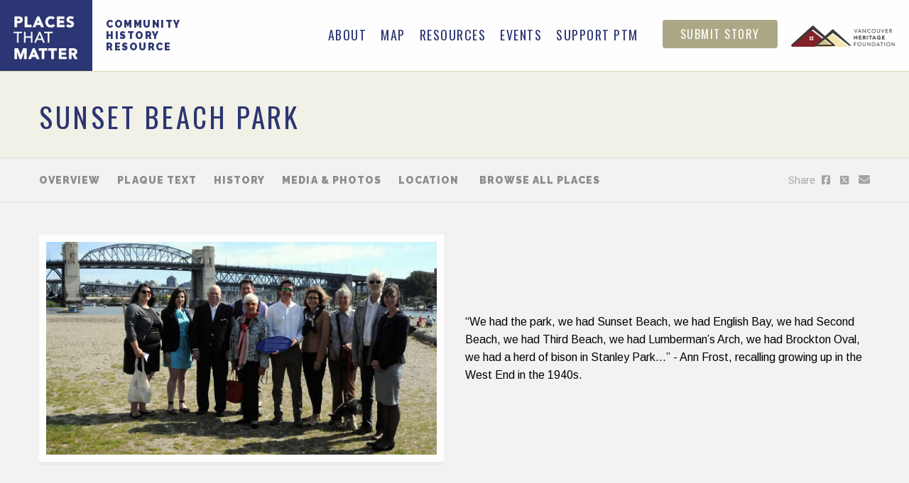

--- FILE ---
content_type: text/html; charset=UTF-8
request_url: https://placesthatmatter.ca/location/sunset-beach-park/
body_size: 13429
content:

<!doctype html>
<html class="no-js" lang="en-US" >
	<head>
		<!--[if lt IE 10]><p class=chromeframe>Your browser is <em>ancient!</em> <a href="http://browsehappy.com/"> Upgrade to a different browser</a> or <a href="https://support.google.com/chrome/answer/95346?hl=en">install Google Chrome </a> to experience this site.</p>
		  <style>
		  .chromeframe {
		  font-size:20px;
		  text-align: center;
		  padding-top:100px;
		  }
		  .off-canvas-wrap {
		  display:none;
		  }
		  </style>
		  
		<![endif]-->
		<meta charset="utf-8"  />
		<meta name="viewport" content="width=device-width, initial-scale=1.0" />	
		<meta property="og:title"         content="Sunset Beach Park &#8226; Vancouver Heritage Foundation" />
		
<script type="text/javascript">
	var global_page_id 					= '18964',
		global_asset_url				= 'https://placesthatmatter.ca/wp-content/themes/placesthatmatter',
		global_home_url					= 'https://placesthatmatter.ca';
</script>	
		<meta name='robots' content='index, follow, max-image-preview:large, max-snippet:-1, max-video-preview:-1' />

	<!-- This site is optimized with the Yoast SEO plugin v26.7 - https://yoast.com/wordpress/plugins/seo/ -->
	<title>Sunset Beach Park &#8226; Vancouver Heritage Foundation</title>
	<link rel="canonical" href="https://placesthatmatter.ca/location/sunset-beach-park/" />
	<meta property="og:locale" content="en_US" />
	<meta property="og:type" content="article" />
	<meta property="og:title" content="Sunset Beach Park &#8226; Vancouver Heritage Foundation" />
	<meta property="og:url" content="https://placesthatmatter.ca/location/sunset-beach-park/" />
	<meta property="og:site_name" content="Vancouver Heritage Foundation" />
	<meta property="article:publisher" content="https://www.facebook.com/TheVancouverHeritageFoundation/" />
	<meta property="article:modified_time" content="2017-12-22T23:51:59+00:00" />
	<meta name="twitter:card" content="summary_large_image" />
	<meta name="twitter:site" content="@VanHeritage" />
	<script type="application/ld+json" class="yoast-schema-graph">{"@context":"https://schema.org","@graph":[{"@type":"WebPage","@id":"https://placesthatmatter.ca/location/sunset-beach-park/","url":"https://placesthatmatter.ca/location/sunset-beach-park/","name":"Sunset Beach Park &#8226; Vancouver Heritage Foundation","isPartOf":{"@id":"https://placesthatmatter.ca/#website"},"datePublished":"2017-04-28T19:03:21+00:00","dateModified":"2017-12-22T23:51:59+00:00","breadcrumb":{"@id":"https://placesthatmatter.ca/location/sunset-beach-park/#breadcrumb"},"inLanguage":"en-US","potentialAction":[{"@type":"ReadAction","target":["https://placesthatmatter.ca/location/sunset-beach-park/"]}]},{"@type":"BreadcrumbList","@id":"https://placesthatmatter.ca/location/sunset-beach-park/#breadcrumb","itemListElement":[{"@type":"ListItem","position":1,"name":"Home","item":"https://placesthatmatter.ca/"},{"@type":"ListItem","position":2,"name":"Sunset Beach Park"}]},{"@type":"WebSite","@id":"https://placesthatmatter.ca/#website","url":"https://placesthatmatter.ca/","name":"Vancouver Heritage Foundation","description":"Places that Matter","publisher":{"@id":"https://placesthatmatter.ca/#organization"},"potentialAction":[{"@type":"SearchAction","target":{"@type":"EntryPoint","urlTemplate":"https://placesthatmatter.ca/?s={search_term_string}"},"query-input":{"@type":"PropertyValueSpecification","valueRequired":true,"valueName":"search_term_string"}}],"inLanguage":"en-US"},{"@type":"Organization","@id":"https://placesthatmatter.ca/#organization","name":"Vancouver Heritage Foundation","url":"https://placesthatmatter.ca/","logo":{"@type":"ImageObject","inLanguage":"en-US","@id":"https://placesthatmatter.ca/#/schema/logo/image/","url":"https://placesthatmatter.ca/wp-content/uploads/2017/04/vhf_logo-1.png","contentUrl":"https://placesthatmatter.ca/wp-content/uploads/2017/04/vhf_logo-1.png","width":293,"height":60,"caption":"Vancouver Heritage Foundation"},"image":{"@id":"https://placesthatmatter.ca/#/schema/logo/image/"},"sameAs":["https://www.facebook.com/TheVancouverHeritageFoundation/","https://x.com/VanHeritage","https://www.instagram.com/vancouverheritagefoundation/?hl=en","https://www.linkedin.com/company/vancouver-heritage-foundation"]}]}</script>
	<!-- / Yoast SEO plugin. -->


<link rel='dns-prefetch' href='//maps.googleapis.com' />
<link rel='dns-prefetch' href='//fonts.googleapis.com' />
<link rel="alternate" title="oEmbed (JSON)" type="application/json+oembed" href="https://placesthatmatter.ca/wp-json/oembed/1.0/embed?url=https%3A%2F%2Fplacesthatmatter.ca%2Flocation%2Fsunset-beach-park%2F" />
<link rel="alternate" title="oEmbed (XML)" type="text/xml+oembed" href="https://placesthatmatter.ca/wp-json/oembed/1.0/embed?url=https%3A%2F%2Fplacesthatmatter.ca%2Flocation%2Fsunset-beach-park%2F&#038;format=xml" />
<style id='wp-img-auto-sizes-contain-inline-css' type='text/css'>
img:is([sizes=auto i],[sizes^="auto," i]){contain-intrinsic-size:3000px 1500px}
/*# sourceURL=wp-img-auto-sizes-contain-inline-css */
</style>
<style id='wp-block-library-inline-css' type='text/css'>
:root{--wp-block-synced-color:#7a00df;--wp-block-synced-color--rgb:122,0,223;--wp-bound-block-color:var(--wp-block-synced-color);--wp-editor-canvas-background:#ddd;--wp-admin-theme-color:#007cba;--wp-admin-theme-color--rgb:0,124,186;--wp-admin-theme-color-darker-10:#006ba1;--wp-admin-theme-color-darker-10--rgb:0,107,160.5;--wp-admin-theme-color-darker-20:#005a87;--wp-admin-theme-color-darker-20--rgb:0,90,135;--wp-admin-border-width-focus:2px}@media (min-resolution:192dpi){:root{--wp-admin-border-width-focus:1.5px}}.wp-element-button{cursor:pointer}:root .has-very-light-gray-background-color{background-color:#eee}:root .has-very-dark-gray-background-color{background-color:#313131}:root .has-very-light-gray-color{color:#eee}:root .has-very-dark-gray-color{color:#313131}:root .has-vivid-green-cyan-to-vivid-cyan-blue-gradient-background{background:linear-gradient(135deg,#00d084,#0693e3)}:root .has-purple-crush-gradient-background{background:linear-gradient(135deg,#34e2e4,#4721fb 50%,#ab1dfe)}:root .has-hazy-dawn-gradient-background{background:linear-gradient(135deg,#faaca8,#dad0ec)}:root .has-subdued-olive-gradient-background{background:linear-gradient(135deg,#fafae1,#67a671)}:root .has-atomic-cream-gradient-background{background:linear-gradient(135deg,#fdd79a,#004a59)}:root .has-nightshade-gradient-background{background:linear-gradient(135deg,#330968,#31cdcf)}:root .has-midnight-gradient-background{background:linear-gradient(135deg,#020381,#2874fc)}:root{--wp--preset--font-size--normal:16px;--wp--preset--font-size--huge:42px}.has-regular-font-size{font-size:1em}.has-larger-font-size{font-size:2.625em}.has-normal-font-size{font-size:var(--wp--preset--font-size--normal)}.has-huge-font-size{font-size:var(--wp--preset--font-size--huge)}.has-text-align-center{text-align:center}.has-text-align-left{text-align:left}.has-text-align-right{text-align:right}.has-fit-text{white-space:nowrap!important}#end-resizable-editor-section{display:none}.aligncenter{clear:both}.items-justified-left{justify-content:flex-start}.items-justified-center{justify-content:center}.items-justified-right{justify-content:flex-end}.items-justified-space-between{justify-content:space-between}.screen-reader-text{border:0;clip-path:inset(50%);height:1px;margin:-1px;overflow:hidden;padding:0;position:absolute;width:1px;word-wrap:normal!important}.screen-reader-text:focus{background-color:#ddd;clip-path:none;color:#444;display:block;font-size:1em;height:auto;left:5px;line-height:normal;padding:15px 23px 14px;text-decoration:none;top:5px;width:auto;z-index:100000}html :where(.has-border-color){border-style:solid}html :where([style*=border-top-color]){border-top-style:solid}html :where([style*=border-right-color]){border-right-style:solid}html :where([style*=border-bottom-color]){border-bottom-style:solid}html :where([style*=border-left-color]){border-left-style:solid}html :where([style*=border-width]){border-style:solid}html :where([style*=border-top-width]){border-top-style:solid}html :where([style*=border-right-width]){border-right-style:solid}html :where([style*=border-bottom-width]){border-bottom-style:solid}html :where([style*=border-left-width]){border-left-style:solid}html :where(img[class*=wp-image-]){height:auto;max-width:100%}:where(figure){margin:0 0 1em}html :where(.is-position-sticky){--wp-admin--admin-bar--position-offset:var(--wp-admin--admin-bar--height,0px)}@media screen and (max-width:600px){html :where(.is-position-sticky){--wp-admin--admin-bar--position-offset:0px}}

/*# sourceURL=wp-block-library-inline-css */
</style><style id='global-styles-inline-css' type='text/css'>
:root{--wp--preset--aspect-ratio--square: 1;--wp--preset--aspect-ratio--4-3: 4/3;--wp--preset--aspect-ratio--3-4: 3/4;--wp--preset--aspect-ratio--3-2: 3/2;--wp--preset--aspect-ratio--2-3: 2/3;--wp--preset--aspect-ratio--16-9: 16/9;--wp--preset--aspect-ratio--9-16: 9/16;--wp--preset--color--black: #000000;--wp--preset--color--cyan-bluish-gray: #abb8c3;--wp--preset--color--white: #ffffff;--wp--preset--color--pale-pink: #f78da7;--wp--preset--color--vivid-red: #cf2e2e;--wp--preset--color--luminous-vivid-orange: #ff6900;--wp--preset--color--luminous-vivid-amber: #fcb900;--wp--preset--color--light-green-cyan: #7bdcb5;--wp--preset--color--vivid-green-cyan: #00d084;--wp--preset--color--pale-cyan-blue: #8ed1fc;--wp--preset--color--vivid-cyan-blue: #0693e3;--wp--preset--color--vivid-purple: #9b51e0;--wp--preset--gradient--vivid-cyan-blue-to-vivid-purple: linear-gradient(135deg,rgb(6,147,227) 0%,rgb(155,81,224) 100%);--wp--preset--gradient--light-green-cyan-to-vivid-green-cyan: linear-gradient(135deg,rgb(122,220,180) 0%,rgb(0,208,130) 100%);--wp--preset--gradient--luminous-vivid-amber-to-luminous-vivid-orange: linear-gradient(135deg,rgb(252,185,0) 0%,rgb(255,105,0) 100%);--wp--preset--gradient--luminous-vivid-orange-to-vivid-red: linear-gradient(135deg,rgb(255,105,0) 0%,rgb(207,46,46) 100%);--wp--preset--gradient--very-light-gray-to-cyan-bluish-gray: linear-gradient(135deg,rgb(238,238,238) 0%,rgb(169,184,195) 100%);--wp--preset--gradient--cool-to-warm-spectrum: linear-gradient(135deg,rgb(74,234,220) 0%,rgb(151,120,209) 20%,rgb(207,42,186) 40%,rgb(238,44,130) 60%,rgb(251,105,98) 80%,rgb(254,248,76) 100%);--wp--preset--gradient--blush-light-purple: linear-gradient(135deg,rgb(255,206,236) 0%,rgb(152,150,240) 100%);--wp--preset--gradient--blush-bordeaux: linear-gradient(135deg,rgb(254,205,165) 0%,rgb(254,45,45) 50%,rgb(107,0,62) 100%);--wp--preset--gradient--luminous-dusk: linear-gradient(135deg,rgb(255,203,112) 0%,rgb(199,81,192) 50%,rgb(65,88,208) 100%);--wp--preset--gradient--pale-ocean: linear-gradient(135deg,rgb(255,245,203) 0%,rgb(182,227,212) 50%,rgb(51,167,181) 100%);--wp--preset--gradient--electric-grass: linear-gradient(135deg,rgb(202,248,128) 0%,rgb(113,206,126) 100%);--wp--preset--gradient--midnight: linear-gradient(135deg,rgb(2,3,129) 0%,rgb(40,116,252) 100%);--wp--preset--font-size--small: 13px;--wp--preset--font-size--medium: 20px;--wp--preset--font-size--large: 36px;--wp--preset--font-size--x-large: 42px;--wp--preset--spacing--20: 0.44rem;--wp--preset--spacing--30: 0.67rem;--wp--preset--spacing--40: 1rem;--wp--preset--spacing--50: 1.5rem;--wp--preset--spacing--60: 2.25rem;--wp--preset--spacing--70: 3.38rem;--wp--preset--spacing--80: 5.06rem;--wp--preset--shadow--natural: 6px 6px 9px rgba(0, 0, 0, 0.2);--wp--preset--shadow--deep: 12px 12px 50px rgba(0, 0, 0, 0.4);--wp--preset--shadow--sharp: 6px 6px 0px rgba(0, 0, 0, 0.2);--wp--preset--shadow--outlined: 6px 6px 0px -3px rgb(255, 255, 255), 6px 6px rgb(0, 0, 0);--wp--preset--shadow--crisp: 6px 6px 0px rgb(0, 0, 0);}:where(.is-layout-flex){gap: 0.5em;}:where(.is-layout-grid){gap: 0.5em;}body .is-layout-flex{display: flex;}.is-layout-flex{flex-wrap: wrap;align-items: center;}.is-layout-flex > :is(*, div){margin: 0;}body .is-layout-grid{display: grid;}.is-layout-grid > :is(*, div){margin: 0;}:where(.wp-block-columns.is-layout-flex){gap: 2em;}:where(.wp-block-columns.is-layout-grid){gap: 2em;}:where(.wp-block-post-template.is-layout-flex){gap: 1.25em;}:where(.wp-block-post-template.is-layout-grid){gap: 1.25em;}.has-black-color{color: var(--wp--preset--color--black) !important;}.has-cyan-bluish-gray-color{color: var(--wp--preset--color--cyan-bluish-gray) !important;}.has-white-color{color: var(--wp--preset--color--white) !important;}.has-pale-pink-color{color: var(--wp--preset--color--pale-pink) !important;}.has-vivid-red-color{color: var(--wp--preset--color--vivid-red) !important;}.has-luminous-vivid-orange-color{color: var(--wp--preset--color--luminous-vivid-orange) !important;}.has-luminous-vivid-amber-color{color: var(--wp--preset--color--luminous-vivid-amber) !important;}.has-light-green-cyan-color{color: var(--wp--preset--color--light-green-cyan) !important;}.has-vivid-green-cyan-color{color: var(--wp--preset--color--vivid-green-cyan) !important;}.has-pale-cyan-blue-color{color: var(--wp--preset--color--pale-cyan-blue) !important;}.has-vivid-cyan-blue-color{color: var(--wp--preset--color--vivid-cyan-blue) !important;}.has-vivid-purple-color{color: var(--wp--preset--color--vivid-purple) !important;}.has-black-background-color{background-color: var(--wp--preset--color--black) !important;}.has-cyan-bluish-gray-background-color{background-color: var(--wp--preset--color--cyan-bluish-gray) !important;}.has-white-background-color{background-color: var(--wp--preset--color--white) !important;}.has-pale-pink-background-color{background-color: var(--wp--preset--color--pale-pink) !important;}.has-vivid-red-background-color{background-color: var(--wp--preset--color--vivid-red) !important;}.has-luminous-vivid-orange-background-color{background-color: var(--wp--preset--color--luminous-vivid-orange) !important;}.has-luminous-vivid-amber-background-color{background-color: var(--wp--preset--color--luminous-vivid-amber) !important;}.has-light-green-cyan-background-color{background-color: var(--wp--preset--color--light-green-cyan) !important;}.has-vivid-green-cyan-background-color{background-color: var(--wp--preset--color--vivid-green-cyan) !important;}.has-pale-cyan-blue-background-color{background-color: var(--wp--preset--color--pale-cyan-blue) !important;}.has-vivid-cyan-blue-background-color{background-color: var(--wp--preset--color--vivid-cyan-blue) !important;}.has-vivid-purple-background-color{background-color: var(--wp--preset--color--vivid-purple) !important;}.has-black-border-color{border-color: var(--wp--preset--color--black) !important;}.has-cyan-bluish-gray-border-color{border-color: var(--wp--preset--color--cyan-bluish-gray) !important;}.has-white-border-color{border-color: var(--wp--preset--color--white) !important;}.has-pale-pink-border-color{border-color: var(--wp--preset--color--pale-pink) !important;}.has-vivid-red-border-color{border-color: var(--wp--preset--color--vivid-red) !important;}.has-luminous-vivid-orange-border-color{border-color: var(--wp--preset--color--luminous-vivid-orange) !important;}.has-luminous-vivid-amber-border-color{border-color: var(--wp--preset--color--luminous-vivid-amber) !important;}.has-light-green-cyan-border-color{border-color: var(--wp--preset--color--light-green-cyan) !important;}.has-vivid-green-cyan-border-color{border-color: var(--wp--preset--color--vivid-green-cyan) !important;}.has-pale-cyan-blue-border-color{border-color: var(--wp--preset--color--pale-cyan-blue) !important;}.has-vivid-cyan-blue-border-color{border-color: var(--wp--preset--color--vivid-cyan-blue) !important;}.has-vivid-purple-border-color{border-color: var(--wp--preset--color--vivid-purple) !important;}.has-vivid-cyan-blue-to-vivid-purple-gradient-background{background: var(--wp--preset--gradient--vivid-cyan-blue-to-vivid-purple) !important;}.has-light-green-cyan-to-vivid-green-cyan-gradient-background{background: var(--wp--preset--gradient--light-green-cyan-to-vivid-green-cyan) !important;}.has-luminous-vivid-amber-to-luminous-vivid-orange-gradient-background{background: var(--wp--preset--gradient--luminous-vivid-amber-to-luminous-vivid-orange) !important;}.has-luminous-vivid-orange-to-vivid-red-gradient-background{background: var(--wp--preset--gradient--luminous-vivid-orange-to-vivid-red) !important;}.has-very-light-gray-to-cyan-bluish-gray-gradient-background{background: var(--wp--preset--gradient--very-light-gray-to-cyan-bluish-gray) !important;}.has-cool-to-warm-spectrum-gradient-background{background: var(--wp--preset--gradient--cool-to-warm-spectrum) !important;}.has-blush-light-purple-gradient-background{background: var(--wp--preset--gradient--blush-light-purple) !important;}.has-blush-bordeaux-gradient-background{background: var(--wp--preset--gradient--blush-bordeaux) !important;}.has-luminous-dusk-gradient-background{background: var(--wp--preset--gradient--luminous-dusk) !important;}.has-pale-ocean-gradient-background{background: var(--wp--preset--gradient--pale-ocean) !important;}.has-electric-grass-gradient-background{background: var(--wp--preset--gradient--electric-grass) !important;}.has-midnight-gradient-background{background: var(--wp--preset--gradient--midnight) !important;}.has-small-font-size{font-size: var(--wp--preset--font-size--small) !important;}.has-medium-font-size{font-size: var(--wp--preset--font-size--medium) !important;}.has-large-font-size{font-size: var(--wp--preset--font-size--large) !important;}.has-x-large-font-size{font-size: var(--wp--preset--font-size--x-large) !important;}
/*# sourceURL=global-styles-inline-css */
</style>

<style id='classic-theme-styles-inline-css' type='text/css'>
/*! This file is auto-generated */
.wp-block-button__link{color:#fff;background-color:#32373c;border-radius:9999px;box-shadow:none;text-decoration:none;padding:calc(.667em + 2px) calc(1.333em + 2px);font-size:1.125em}.wp-block-file__button{background:#32373c;color:#fff;text-decoration:none}
/*# sourceURL=/wp-includes/css/classic-themes.min.css */
</style>
<link rel='stylesheet' id='contact-form-7-css' href='https://placesthatmatter.ca/wp-content/plugins/contact-form-7/includes/css/styles.css?ver=6.1.4' type='text/css' media='all' />
<style id='contact-form-7-inline-css' type='text/css'>
.wpcf7 .wpcf7-recaptcha iframe {margin-bottom: 0;}.wpcf7 .wpcf7-recaptcha[data-align="center"] > div {margin: 0 auto;}.wpcf7 .wpcf7-recaptcha[data-align="right"] > div {margin: 0 0 0 auto;}
/*# sourceURL=contact-form-7-inline-css */
</style>
<link rel='stylesheet' id='main-stylesheet-css' href='https://placesthatmatter.ca/wp-content/themes/placesthatmatter/dist/css/app.css?id=59e3ae0acb474fb09255d3ea7e6f1389&#038;ver=1.0.0' type='text/css' media='all' />
<link rel='stylesheet' id='google-fonts-css' href='https://fonts.googleapis.com/css?family=BenchNine%3A400%2C300%2C700%7COswald%3A400%2C300%2C700%7CArimo%3A400%2C400italic%2C700%7CRaleway%3A900&#038;ver=9dbc5581e23570d8c49a8db05da29573' type='text/css' media='all' />
<script type="text/javascript" src="https://placesthatmatter.ca/wp-content/themes/placesthatmatter/dist/js/vendor/jquery.min.js?ver=3.6.0" id="jquery-js"></script>
<link rel="https://api.w.org/" href="https://placesthatmatter.ca/wp-json/" /><link rel="alternate" title="JSON" type="application/json" href="https://placesthatmatter.ca/wp-json/wp/v2/ptm/18964" /><script type="text/javascript">
(function(url){
	if(/(?:Chrome\/26\.0\.1410\.63 Safari\/537\.31|WordfenceTestMonBot)/.test(navigator.userAgent)){ return; }
	var addEvent = function(evt, handler) {
		if (window.addEventListener) {
			document.addEventListener(evt, handler, false);
		} else if (window.attachEvent) {
			document.attachEvent('on' + evt, handler);
		}
	};
	var removeEvent = function(evt, handler) {
		if (window.removeEventListener) {
			document.removeEventListener(evt, handler, false);
		} else if (window.detachEvent) {
			document.detachEvent('on' + evt, handler);
		}
	};
	var evts = 'contextmenu dblclick drag dragend dragenter dragleave dragover dragstart drop keydown keypress keyup mousedown mousemove mouseout mouseover mouseup mousewheel scroll'.split(' ');
	var logHuman = function() {
		if (window.wfLogHumanRan) { return; }
		window.wfLogHumanRan = true;
		var wfscr = document.createElement('script');
		wfscr.type = 'text/javascript';
		wfscr.async = true;
		wfscr.src = url + '&r=' + Math.random();
		(document.getElementsByTagName('head')[0]||document.getElementsByTagName('body')[0]).appendChild(wfscr);
		for (var i = 0; i < evts.length; i++) {
			removeEvent(evts[i], logHuman);
		}
	};
	for (var i = 0; i < evts.length; i++) {
		addEvent(evts[i], logHuman);
	}
})('//placesthatmatter.ca/?wordfence_lh=1&hid=CFDFAA9A31899FED27FBB6AFB9619588');
</script><link rel="icon" href="https://placesthatmatter.ca/wp-content/uploads/2016/06/favicon-150x150.png" sizes="32x32" />
<link rel="icon" href="https://placesthatmatter.ca/wp-content/uploads/2016/06/favicon.png" sizes="192x192" />
<link rel="apple-touch-icon" href="https://placesthatmatter.ca/wp-content/uploads/2016/06/favicon.png" />
<meta name="msapplication-TileImage" content="https://placesthatmatter.ca/wp-content/uploads/2016/06/favicon.png" />
<!-- Global site tag (gtag.js) - Google Analytics -->
<script async src="https://www.googletagmanager.com/gtag/js?id=G-B16886B3JT"></script>
<script>
  window.dataLayer = window.dataLayer || [];
  function gtag(){dataLayer.push(arguments);}
  gtag('js', new Date());

  gtag('config', 'G-B16886B3JT');
</script>	</head>
	<body class="wp-singular ptm-template-default single single-ptm postid-18964 wp-theme-placesthatmatter sunset-beach-park offcanvas">
	
		
	<div class="off-canvas-wrapper">
		<nav class="off-canvas position-right" id="ptm-mobile-menu" data-off-canvas data-position="right">
  	<div class="menu-places-that-matter-mobile-menu-container"><ul id="menu-places-that-matter-mobile-menu" class="menu"><li id="menu-item-18837" class="menu-item menu-item-type-post_type menu-item-object-page menu-item-18837"><a href="https://placesthatmatter.ca/places-that-matter/about/">About</a></li>
<li id="menu-item-18845" class="menu-item menu-item-type-post_type menu-item-object-page menu-item-18845"><a href="https://placesthatmatter.ca/places-that-matter/map/">Map</a></li>
<li id="menu-item-40038" class="menu-item menu-item-type-post_type menu-item-object-page menu-item-40038"><a href="https://placesthatmatter.ca/places-that-matter/discover/">Resources</a></li>
<li id="menu-item-40162" class="menu-item menu-item-type-post_type menu-item-object-page menu-item-40162"><a href="https://placesthatmatter.ca/places-that-matter/events/">Events</a></li>
<li id="menu-item-18851" class="menu-item menu-item-type-post_type menu-item-object-page menu-item-18851"><a href="https://placesthatmatter.ca/places-that-matter/support-us/">Support PTM</a></li>
</ul></div>  			<a href="#story-form" class="button button--story scroll-to">Submit Story</a>
	</nav>

<div class="off-canvas-content" data-off-canvas-content>

	<div id="site-container">
		<header id="masthead" class="ptm-header clearfix">
			<div class="ptm-logo">

				<a href="https://placesthatmatter.ca/">
				
					<img src="https://placesthatmatter.ca/wp-content/uploads/2017/04/logo@2x.jpg" alt="The Places That Matter Project">

					<h2>community<br />
history<br />
resource</h2>

				</a>	

			</div>

			<div class="title-bar-right float-right">
				<div class="show-for-large menu-places-that-matter-menu-container"><ul id="menu-places-that-matter-menu" class="menu"><li id="menu-item-18836" class="menu-item menu-item-type-post_type menu-item-object-page menu-item-18836"><a href="https://placesthatmatter.ca/places-that-matter/about/">About</a></li>
<li id="menu-item-18846" class="menu-item menu-item-type-post_type menu-item-object-page menu-item-18846"><a href="https://placesthatmatter.ca/places-that-matter/map/">Map</a></li>
<li id="menu-item-40036" class="menu-item menu-item-type-post_type menu-item-object-page menu-item-40036"><a href="https://placesthatmatter.ca/places-that-matter/discover/">Resources</a></li>
<li id="menu-item-40160" class="menu-item menu-item-type-post_type menu-item-object-page menu-item-40160"><a href="https://placesthatmatter.ca/places-that-matter/events/">Events</a></li>
<li id="menu-item-18850" class="menu-item menu-item-type-post_type menu-item-object-page menu-item-18850"><a href="https://placesthatmatter.ca/places-that-matter/support-us/">Support PTM</a></li>
</ul></div>				
									<a href="#story-form" class="button button--story show-for-large scroll-to">Submit Story</a>
				
				<a href="https://www.vancouverheritagefoundation.org" target="_blank" class="vhf-logo">
					<img class="show-for-medium vhf-desktop-logo" src="https://placesthatmatter.ca/wp-content/uploads/2017/04/vhf_logo.png" alt="Vancouver Heritage Foundation">
					<img class="hide-for-medium vhf-mobile-logo" src="https://placesthatmatter.ca/wp-content/uploads/2017/04/vhf_logo-1.png" alt="Vancouver Heritage Foundation">

				</a>
				<div class="mobile-menu-icon hide-for-large">
					<a data-toggle="ptm-mobile-menu" ><i class="fa fa-bars" aria-hidden="true"></i></a>

				</div>
			</div>

		</header>

		<div class="container">
			
		<!-- Title Section -->
		<div class="section--title ">
	<div class="row">
		<div class="small-12 columns clearfix">
			<h1 class="float-left">Sunset Beach Park</h1>
		</div>
	</div>

	
</div>
		<!-- Content -->
		

	<!-- Navigation Bar -->
	
<div class="nav--desktop__container show-for-large">
    <div class="page-nav nav--desktop">
        <div class="row">
            <div class="small-12 columns">
                <div class="clearfix">
                    <ul class="nav float-left">

                                                    <li><a class="scroll-to" href="#overview">Overview</a></li>
                        
                                                    <li><a class="scroll-to" href="#plaque">plaque text</a></li>
                        
                                                    <li><a class="scroll-to" href="#historical">history</a></li>
                        
                                                    <li><a class="scroll-to" href="#media">media &amp; photos</a></li>
                        
                        
                                                    <li><a class="scroll-to" href="#map">location</a></li>
                        
                        <li>

                            <a class="browse-all" href="https://placesthatmatter.ca/places-that-matter/map/">
                                <i class="fa fa-map-o" aria-hidden="true"></i>
                                <span class="link-text">Browse all places</span>
                            </a>

                        </li>

                    </ul>
                    <div class="links float-right">
                        <div class="social-share-icons">
                            <span class="link-text">Share</span>

                            <a class="fb-xfbml-parse-ignore" target="_blank" href="https://www.facebook.com/sharer/sharer.php?u=https%3A%2F%2Fplacesthatmatter.ca%2Flocation%2Fsunset-beach-park%2F&amp;src=sdkpreparse"><i class="fa-brands fa-square-facebook"></i></a>

                            <a href="https://twitter.com/intent/tweet?text=Sunset Beach Park+https://placesthatmatter.ca/location/sunset-beach-park/" onclick="window.open(this.href, 'mywin','left=20,top=20,width=500,height=500,toolbar=1,resizable=0'); return false;"><i class="fa-brands fa-square-x-twitter"></i></a>

                            <a href="/cdn-cgi/l/email-protection#[base64]" title="Share by Email"><i class="fa fa-envelope"></i></a>

                        </div>
                    </div>
                </div>
            </div>
        </div>
    </div>
</div>

<div class="nav--mobile__toggler hide-for-large">
    <i class="fa fa-outdent" aria-hidden="true"></i>
    <i class="fa fa-indent" aria-hidden="true"></i>
</div>
<ul class="page-nav nav--mobile hide-for-large">

            <li><a class="scroll-to nav__link" href="#overview">Overview</a></li>
    
            <li><a class="scroll-to nav__link" href="#plaque">plaque text</a></li>
    
            <li><a class="scroll-to nav__link" href="#historical">history</a></li>
    
            <li><a class="scroll-to nav__link" href="#media">media &amp; photos</a></li>
    
    
            <li><a class="scroll-to nav__link" href="#map">map</a></li>
    
    <li class="map-link"><a href="https://placesthatmatter.ca/places-that-matter/map/"><i class="fa fa-map-o" aria-hidden="true"></i></a></li>
    <li class="social-share-icons">

        <a class="fb-xfbml-parse-ignore" target="_blank" href="https://www.facebook.com/sharer/sharer.php?u=https%3A%2F%2Fplacesthatmatter.ca%2Flocation%2Fsunset-beach-park%2F&amp;src=sdkpreparse"><i class="fa-brands fa-square-facebook"></i></a>

        <a href="https://twitter.com/intent/tweet?text=Sunset+Beach+Park+https%3A%2F%2Fplacesthatmatter.ca%2Flocation%2Fsunset-beach-park%2F" onclick="window.open(this.href, 'mywin','left=20,top=20,width=500,height=500,toolbar=1,resizable=0'); return false;"><i class="fa-brands fa-square-x-twitter"></i></a>

        <a href="/cdn-cgi/l/email-protection#[base64]" title="Share by Email"><i class="fa fa-envelope"></i></a>
    </li>
</ul>
	<div class="scroll-wrapper">

		<!-- Overview -->
		

	<div class="section--small section--overview section--content section--scroll-target" id="overview">
		
		<div class="row" data-equalizer data-equalize-on="large">
			
			
				<div class="small-12 large-6 columns" data-equalizer-watch>
					<div class="center-container">
						<div class="center-content">
							<div class="overview-image background-cover" style="background-image: url('https://placesthatmatter.ca/wp-content/uploads/2017/04/Sunset-Beach-Presentation-042-1024x680.jpg');"></div>
						</div>
					</div>
				</div>

			
			
				<div class="small-12 large-6 overview-content columns" data-equalizer-watch>
					<div class="center-container">
						<div class="center-content">
							
							<p>“We had the park, we had Sunset Beach, we had English Bay, we had Second Beach, we had Third Beach, we had Lumberman’s Arch, we had Brockton Oval, we had a herd of bison in Stanley Park…” - Ann Frost, recalling growing up in the West End in the 1940s. </p>

						</div>
					</div>
				</div>			
				
			
		</div>

	</div>


		<!-- Plaque -->	
		

	<div class="section--small section--content section--scroll-target" id="plaque">
		<div class="row">
			<div class="small-12 large-2 columns">
				<h4 class="title">Plaque</h4>
			</div>
			<div class="small-12 large-9 columns">

				<div class="content">
					<p><p>Sunset Beach Park, established in 1959, completed the dream of a continuous strip of public waterfront between Stanley Park and the head of False Creek. Cottages and apartment buildings had lined the water side of Beach Avenue since the city’s early years.  In 1941, businessman George C. Reifel traded a crucial 198 foot strip of property at the foot of Bute Street to the city for property elsewhere, enabling the plan to move forward. The last building on the waterfront, the 1928 Crystal Pool at the foot of Jervis, was demolished once the Vancouver Aquatic Centre opened in 1974.</p>
<p>Sponsored by the Reifel Family</p>
</p>
				</div>

			</div>
		</div>
	</div>


		<!-- Historical -->	
		

	<div class="section--small section--content section--scroll-target" id="historical">
		<div class="row">
			<div class="small-12 large-2 columns">
				<h4 class="title">History</h4>
			</div>
			<div class="small-12 large-9 columns">
				
				<div class="content">

					<p><b>The Reifels<br />
</b><span style="font-weight: 400;">The Reifel family built some of Vancouver’s most enduring landmarks, including the </span><a href="https://placesthatmatter.ca/place-that-matters/commodore-ballroom/"><b>Commodore Ballroom</b></a><span style="font-weight: 400;">, the Vogue Theatre and two opulent mansions on southwest Marine Drive: Casa Mia and Rio Vista. </span><span style="font-weight: 400;">The family donated land to the City of Vancouver for the original Vancouver Art Gallery at 1145 West Georgia Street and established the Reifel Bird Sanctuary on Westham Island in 1972. The Reifel fortune came from the liquor trade; they owned four breweries and two distilleries in Vancouver’s early days, and profited enormously from rum running during the U.S. prohibition, setting up a network of cargo ships that supplied liquor to the Western United States.</span></p>
<p><b>Land Swap<br />
</b><span style="font-weight: 400;">In 1941, the Reifels participated in a three-way property swap that enabled the creation of the Sunset Beach portion of the seawall. The Reifels gave the City three lots on the southwest corner of Beach and Bute (assessed at $15,035) in exchange for a business property on Granville Street near Davie, assessed at $23,700, and paid $8,665 into the City&#8217;s sinking fund. </span><span style="font-weight: 400;">The City then turned over the strip of beach to the Park board in exchange for Abray Park &#8211; undeveloped land on the edge of <a href="https://placesthatmatter.ca/place-that-matters/mountain-view-cemetery/"><strong>Mountain View Cemetery</strong></a>. The sinking fund would receive half the receipts from the sale of grave plots in the former park. This deal was an important step toward the Park Board’s ambition of completing the Seawall between Stanley Park and the Burrard Bridge.</span></p>
<p><b>Protest and Gathering Site<br />
</b><span style="font-weight: 400;">Today, Sunset Beach is a popular spot for beach volleyball, rollerbladers and dogwalkers and of course, sunset watching. The large grassy expanse above the beach has become a choice spot for large gatherings, protests and parades like the Pride Parade (see </span><a href="https://placesthatmatter.ca/place-that-matters/davie-street-village/"><b>Davie Street Village</b></a><span style="font-weight: 400;">) and anti-war rallies. In recent years, the site has played host to 4/20 rallies; an estimated 40,000 people attended the 4/20 rally in 2017.</span></p>
<p><strong>Sources</strong></p>
<ul>
<li>Robert Mangelsdorf. &#8220;George C. Reifel: Beer Baron, rumrunner, and conservationist.&#8221;<em> South Delta Leader</em>. Feb 15, 2013.</li>
</ul>
<p><strong>Nearby Places That Matter</strong></p>
<ul>
<li><a href="https://placesthatmatter.ca/place-that-matters/davie-street-village/">Davie Street Village</a></li>
<li><a href="https://placesthatmatter.ca/place-that-matters/celebrities/">Celebrities</a></li>
<li>Burrard St. Bridge</li>
</ul>
					
				</div>

								

			</div>
		</div>
	</div>
	

		<!-- Media -->
		
	
	<div class="section--small section--content section--media section--scroll-target" id="media">
		<div class="row row--media">
			<div class="small-12 large-2 columns">
				<h4 class="title">Media &amp; Photos</h4>
			</div>
			<div class="small-12 large-9 columns">
				<div class="content">

					
						<div class="row">
							<div class="small-12 large-11 end columns">
								<div class="flex-video widescreen">
									<iframe width="560" height="315" src="https://www.youtube.com/embed/N9P4awan5qg?t=7s?ecver=1"  frameborder="0" allowfullscreen></iframe>
								</div>
							</div>
						</div>
						
					
					
						<div class="row">
							<div class="small-12 medium-9 medium-centered large-uncentered columns medium-columns--no-padding">
								<div class="gallery-slider">

							        
							            							            
										<div class="slide">
											<div class="slide__image">
												
												<img src="https://placesthatmatter.ca/wp-content/uploads/2017/04/Port-N56-1024x709.jpg" alt="">
												
														
													<div class="caption clearfix">
														<span class="caption__toggler"><i class="fa fa-camera-retro" aria-hidden="true"></i></span>
														<span class="caption__text">Two portraits of Henry Reifel, c. 1929. City of Vancouver Archives, Port N56.</span>
													</div>												
												
												
												<div class="overlay"></div>

											</div>
										</div>

							        
							            							            
										<div class="slide">
											<div class="slide__image">
												
												<img src="https://placesthatmatter.ca/wp-content/uploads/2017/04/1962.beach-aveCVA-392-240-1024x813.jpg" alt="">
												
														
													<div class="caption clearfix">
														<span class="caption__toggler"><i class="fa fa-camera-retro" aria-hidden="true"></i></span>
														<span class="caption__text">View looking down Beach Avenue, with Sunset Beach on south side, in March 1962. CVA 392-240. </span>
													</div>												
												
												
												<div class="overlay"></div>

											</div>
										</div>

							        
							            							            
										<div class="slide">
											<div class="slide__image">
												
												<img src="https://placesthatmatter.ca/wp-content/uploads/2017/04/1964.CVA-392-134-View-of-Sunset-Beach-1-983x1024.jpg" alt="">
												
														
													<div class="caption clearfix">
														<span class="caption__toggler"><i class="fa fa-camera-retro" aria-hidden="true"></i></span>
														<span class="caption__text">View of Sunset Beach and Crystal Pool, with West End highrise buildings in background. January 1964. CVA 392-134, photographer Eric Lindsay.</span>
													</div>												
												
												
												<div class="overlay"></div>

											</div>
										</div>

							        
							            							            
										<div class="slide">
											<div class="slide__image">
												
												<img src="https://placesthatmatter.ca/wp-content/uploads/2017/04/FullSizeRender-1024x768.jpg" alt="">
												
												
												<div class="overlay"></div>

											</div>
										</div>

							        
							            							            
										<div class="slide">
											<div class="slide__image">
												
												<img src="https://placesthatmatter.ca/wp-content/uploads/2017/04/Sunset-Beach-planter.jpg" alt="">
												
												
												<div class="overlay"></div>

											</div>
										</div>

							        
							            							            
										<div class="slide">
											<div class="slide__image">
												
												<img src="https://placesthatmatter.ca/wp-content/uploads/2017/04/15418958297_b3441cc714_k-1024x768.jpg" alt="">
												
														
													<div class="caption clearfix">
														<span class="caption__toggler"><i class="fa fa-camera-retro" aria-hidden="true"></i></span>
														<span class="caption__text">The Reifel family at the VHF "Places that Matter" plaque presentation. Photo credit: Jason Vanderhill.</span>
													</div>												
												
												
												<div class="overlay"></div>

											</div>
										</div>

							        
							            							            
										<div class="slide">
											<div class="slide__image">
												
												<img src="https://placesthatmatter.ca/wp-content/uploads/2017/04/Sunset-Beach-Presentation-042-1-1024x680.jpg" alt="">
												
														
													<div class="caption clearfix">
														<span class="caption__toggler"><i class="fa fa-camera-retro" aria-hidden="true"></i></span>
														<span class="caption__text">The Reifel family and VHF staff at the "Places that Matter" plaque presentation. </span>
													</div>												
												
												
												<div class="overlay"></div>

											</div>
										</div>

							        
							            							            
										<div class="slide">
											<div class="slide__image">
												
												<img src="https://placesthatmatter.ca/wp-content/uploads/2017/04/Sunset-Beach-Presentation-048-1024x680.jpg" alt="">
												
												
												<div class="overlay"></div>

											</div>
										</div>

							        
							            							            
										<div class="slide">
											<div class="slide__image">
												
												<img src="https://placesthatmatter.ca/wp-content/uploads/2017/04/dana-curious-tangles-flickr-April-2016-1024x683.jpg" alt="">
												
														
													<div class="caption clearfix">
														<span class="caption__toggler"><i class="fa fa-camera-retro" aria-hidden="true"></i></span>
														<span class="caption__text">Sunset Beach during the 420 rally in April 2016. Photo Credit: Danna & Curious Tangles / Flickr.</span>
													</div>												
												
												
												<div class="overlay"></div>

											</div>
										</div>

							        
								</div>

								<p class="show-for-small-only text-center gallery-slider__note">
									<i class="fa fa-hand-o-up" aria-hidden="true"></i> Swipe to view more Images
								</p>
								
							</div>
						</div>

					
				</div>
			</div>
		</div>
	</div>


		<!-- Community -->
		



		<!-- Map -->
		

	<div class="section--single-map section--scroll-target" id="map">

		
			
				<div class="section--single-map__data">

					<div class="section--single-map__data__block">

						<h3 class="small-title">Along seawall by concession stand</h3>

						<p>

							
								1204 Beach Ave.
																	<br>
								
							
															West End
													</p>

					</div>

					<div class="section--single-map__data__block">
						<h3 class="small-title">Coordinates</h3>
						<p>49.27873820652223, -123.13797977050018</p>
					</div>

									</div>

			
		
		<div id="single-map">

			<div class="marker" data-lat="49.27873820652223" data-lng="-123.13797977050018"></div>

			


		</div>

	</div>


		<!-- Nav -->
				

		<!-- Gallery Modal -->
		
	<div class="reveal" id="gallery-modal" data-reveal>
	
		<div class="wrapper">

				<div class="close-container" data-close>
					<i class="fa fa-times close-button"></i>
				</div>

			<div class="gallery-modal-slider">

				
		            		            
					<div class="slide">
						<div class="slide__image">
							
							<img src="https://placesthatmatter.ca/wp-content/uploads/2017/04/Port-N56-1024x709.jpg" alt="">
							
							
								<div class="caption clearfix">
									<span class="caption__toggler"><i class="fa fa-camera-retro" aria-hidden="true"></i></span>
									<span class="caption__text">Two portraits of Henry Reifel, c. 1929. City of Vancouver Archives, Port N56.</span>
								</div>												
							
							
						</div>
					</div>

		        
		            		            
					<div class="slide">
						<div class="slide__image">
							
							<img src="https://placesthatmatter.ca/wp-content/uploads/2017/04/1962.beach-aveCVA-392-240-1024x813.jpg" alt="">
							
							
								<div class="caption clearfix">
									<span class="caption__toggler"><i class="fa fa-camera-retro" aria-hidden="true"></i></span>
									<span class="caption__text">View looking down Beach Avenue, with Sunset Beach on south side, in March 1962. CVA 392-240. </span>
								</div>												
							
							
						</div>
					</div>

		        
		            		            
					<div class="slide">
						<div class="slide__image">
							
							<img src="https://placesthatmatter.ca/wp-content/uploads/2017/04/1964.CVA-392-134-View-of-Sunset-Beach-1-983x1024.jpg" alt="">
							
							
								<div class="caption clearfix">
									<span class="caption__toggler"><i class="fa fa-camera-retro" aria-hidden="true"></i></span>
									<span class="caption__text">View of Sunset Beach and Crystal Pool, with West End highrise buildings in background. January 1964. CVA 392-134, photographer Eric Lindsay.</span>
								</div>												
							
							
						</div>
					</div>

		        
		            		            
					<div class="slide">
						<div class="slide__image">
							
							<img src="https://placesthatmatter.ca/wp-content/uploads/2017/04/FullSizeRender-1024x768.jpg" alt="">
							
							
						</div>
					</div>

		        
		            		            
					<div class="slide">
						<div class="slide__image">
							
							<img src="https://placesthatmatter.ca/wp-content/uploads/2017/04/Sunset-Beach-planter.jpg" alt="">
							
							
						</div>
					</div>

		        
		            		            
					<div class="slide">
						<div class="slide__image">
							
							<img src="https://placesthatmatter.ca/wp-content/uploads/2017/04/15418958297_b3441cc714_k-1024x768.jpg" alt="">
							
							
								<div class="caption clearfix">
									<span class="caption__toggler"><i class="fa fa-camera-retro" aria-hidden="true"></i></span>
									<span class="caption__text">The Reifel family at the VHF "Places that Matter" plaque presentation. Photo credit: Jason Vanderhill.</span>
								</div>												
							
							
						</div>
					</div>

		        
		            		            
					<div class="slide">
						<div class="slide__image">
							
							<img src="https://placesthatmatter.ca/wp-content/uploads/2017/04/Sunset-Beach-Presentation-042-1-1024x680.jpg" alt="">
							
							
								<div class="caption clearfix">
									<span class="caption__toggler"><i class="fa fa-camera-retro" aria-hidden="true"></i></span>
									<span class="caption__text">The Reifel family and VHF staff at the "Places that Matter" plaque presentation. </span>
								</div>												
							
							
						</div>
					</div>

		        
		            		            
					<div class="slide">
						<div class="slide__image">
							
							<img src="https://placesthatmatter.ca/wp-content/uploads/2017/04/Sunset-Beach-Presentation-048-1024x680.jpg" alt="">
							
							
						</div>
					</div>

		        
		            		            
					<div class="slide">
						<div class="slide__image">
							
							<img src="https://placesthatmatter.ca/wp-content/uploads/2017/04/dana-curious-tangles-flickr-April-2016-1024x683.jpg" alt="">
							
							
								<div class="caption clearfix">
									<span class="caption__toggler"><i class="fa fa-camera-retro" aria-hidden="true"></i></span>
									<span class="caption__text">Sunset Beach during the 420 rally in April 2016. Photo Credit: Danna & Curious Tangles / Flickr.</span>
								</div>												
							
							
						</div>
					</div>

		        			</div>
		
		</div>
	</div>

	</div>

		

	
    

	<div class="section section--ptm-story" id="story-form">
		<div class="scroll-container">
			
			<div id="story">
	<div class="row">

		<div class="small-12 medium-6 large-4 columns">
			
							<h2>Share a story! Nominate a site.</h2>
			
							<p class="blurb">Do you have a story to share? Do you have a site to nominate? Please submit a message and we will reply. Check your spam folder! Thank you.<br />
<br />
</p>
			
		</div>

		<div class="small-12 medium-6 large-8 columns">
			
<div class="wpcf7 no-js" id="wpcf7-f18842-o1" lang="en-US" dir="ltr" data-wpcf7-id="18842">
<div class="screen-reader-response"><p role="status" aria-live="polite" aria-atomic="true"></p> <ul></ul></div>
<form action="/location/sunset-beach-park/#wpcf7-f18842-o1" method="post" class="wpcf7-form init" aria-label="Contact form" enctype="multipart/form-data" novalidate="novalidate" data-status="init">
<fieldset class="hidden-fields-container"><input type="hidden" name="_wpcf7" value="18842" /><input type="hidden" name="_wpcf7_version" value="6.1.4" /><input type="hidden" name="_wpcf7_locale" value="en_US" /><input type="hidden" name="_wpcf7_unit_tag" value="wpcf7-f18842-o1" /><input type="hidden" name="_wpcf7_container_post" value="0" /><input type="hidden" name="_wpcf7_posted_data_hash" value="" /><input type="hidden" name="_wpcf7_recaptcha_response" value="" />
</fieldset>
<div class="row">
	<div class="small-12 large-7 columns">
		<p><label>TELL US YOUR STORY</label><span class="wpcf7-form-control-wrap" data-name="user-story"><textarea cols="40" rows="10" maxlength="2000" class="wpcf7-form-control wpcf7-textarea wpcf7-validates-as-required" aria-required="true" aria-invalid="false" name="user-story"></textarea></span><label>Image</label><span class="wpcf7-form-control-wrap" data-name="user-image"><input size="40" class="wpcf7-form-control wpcf7-file" accept="audio/*,video/*,image/*" aria-invalid="false" type="file" name="user-image" /></span>
		</p>
	</div>
	<div class="small-12 large-5 columns">
		<p><label>YOUR NAME</label><span class="wpcf7-form-control-wrap" data-name="user-name"><input size="40" maxlength="400" class="wpcf7-form-control wpcf7-text wpcf7-validates-as-required" aria-required="true" aria-invalid="false" value="" type="text" name="user-name" /></span><label>EMAIL</label><span class="wpcf7-form-control-wrap" data-name="user-email"><input size="40" maxlength="400" class="wpcf7-form-control wpcf7-email wpcf7-validates-as-required wpcf7-text wpcf7-validates-as-email" aria-required="true" aria-invalid="false" value="" type="email" name="user-email" /></span>
		<span class="wpcf7-form-control-wrap recaptcha" data-name="recaptcha"><span data-sitekey="6LeMk3QaAAAAACbMi4C3qXsTIXqImEtdTfrVGONA" class="wpcf7-form-control wpcf7-recaptcha g-recaptcha"></span>
<noscript>
	<div class="grecaptcha-noscript">
		<iframe src="https://www.google.com/recaptcha/api/fallback?k=6LeMk3QaAAAAACbMi4C3qXsTIXqImEtdTfrVGONA" frameborder="0" scrolling="no" width="310" height="430">
		</iframe>
		<textarea name="g-recaptcha-response" rows="3" cols="40" placeholder="reCaptcha Response Here">
		</textarea>
	</div>
</noscript>
</span><input class="wpcf7-form-control wpcf7-submit has-spinner" type="submit" value="Submit Story" />
		</p>
	</div>
</div><p style="display: none !important;" class="akismet-fields-container" data-prefix="_wpcf7_ak_"><label>&#916;<textarea name="_wpcf7_ak_hp_textarea" cols="45" rows="8" maxlength="100"></textarea></label><input type="hidden" id="ak_js_1" name="_wpcf7_ak_js" value="160"/><script data-cfasync="false" src="/cdn-cgi/scripts/5c5dd728/cloudflare-static/email-decode.min.js"></script><script>document.getElementById( "ak_js_1" ).setAttribute( "value", ( new Date() ).getTime() );</script></p><div class="wpcf7-response-output" aria-hidden="true"></div>
</form>
</div>
		</div>

	</div>
</div>			
		</div>
	</div>
	

</div>

<div id="footer-container" class="ptm-footer ">

    <footer class="footer section">
        <div class="row">
            <div class=" large-4 columns">
                <p class="blurb text-center medium-text-left">
                    If you would like to support the Places That Matter project, help us by sponsoring a plaque, an online site or by making a donation. Contact <a href="/cdn-cgi/l/email-protection#650f0016160c06042513040b060a101300170d00170c11040200030a100b0104110c0a0b4b0a1702"><span class="__cf_email__" data-cfemail="23494650504a40426355424d404c565546514b46514a57424446454c564d4742574a4c4d0d4c5144">[email&#160;protected]</span></a> for more information or call VHF at <a href="tel:604-264-9642">604-264-9642</a>.                </p>
            </div>
            <div class="large-7 large-offset-1 columns">
                                    <h2 class="text-center medium-text-left"><a href="https://placesthatmatter.ca/places-that-matter/about/project-partners/">THANK YOU</a> sponsors, donors and supporters!</h2>
                
                <div class="row">
                    <div class="columns medium-6 text-center medium-text-left">
                                                    <p class="social-media">
                                join us on <a href="https://www.facebook.com/TheVancouverHeritageFoundation" target="_blank"><i class="fa-brands fa-square-facebook" aria-hidden="true"></i></a>
                                                                    <a href="https://www.instagram.com/vancouverheritagefdn/" target="_blank"><i class="fa-brands fa-instagram" aria-hidden="true"></i></a>
                                                            </p>
                        

                                                    <a href=" https://placesthatmatter.ca/" target="_blank">
                                <img src="https://placesthatmatter.ca/wp-content/uploads/2017/04/vhf_logo_white.png" alt="Vancouver Heritage Foundation">
                            </a>
                                            </div>
                    <div class="columns medium-6">
                        <div class="credits text-center medium-text-right large-text-left">
                                                            <p>
                                    Registered Charity # 891765968                                </p>
                                                        <p>
                                &copy; 2016-2026 Vancouver Heritage Foundation.
                            </p>
                            <p class="credits__splitmango">
                                Website by <a href="https://www.splitmango.com/" target="_blank">SplitMango</a>
                            </p>
                        </div>
                    </div>
                </div>


            </div>
        </div>

    </footer>
</div>


</div><!-- Close .container -->
</div><!-- Close off-canvas wrapper -->
</div><!-- Close off-canvas content wrapper -->

<script data-cfasync="false" src="/cdn-cgi/scripts/5c5dd728/cloudflare-static/email-decode.min.js"></script><script type="speculationrules">
{"prefetch":[{"source":"document","where":{"and":[{"href_matches":"/*"},{"not":{"href_matches":["/wp-*.php","/wp-admin/*","/wp-content/uploads/*","/wp-content/*","/wp-content/plugins/*","/wp-content/themes/placesthatmatter/*","/*\\?(.+)"]}},{"not":{"selector_matches":"a[rel~=\"nofollow\"]"}},{"not":{"selector_matches":".no-prefetch, .no-prefetch a"}}]},"eagerness":"conservative"}]}
</script>
<script type="text/javascript" src="https://placesthatmatter.ca/wp-includes/js/dist/hooks.min.js?ver=dd5603f07f9220ed27f1" id="wp-hooks-js"></script>
<script type="text/javascript" src="https://placesthatmatter.ca/wp-includes/js/dist/i18n.min.js?ver=c26c3dc7bed366793375" id="wp-i18n-js"></script>
<script type="text/javascript" id="wp-i18n-js-after">
/* <![CDATA[ */
wp.i18n.setLocaleData( { 'text direction\u0004ltr': [ 'ltr' ] } );
//# sourceURL=wp-i18n-js-after
/* ]]> */
</script>
<script type="text/javascript" src="https://placesthatmatter.ca/wp-content/plugins/contact-form-7/includes/swv/js/index.js?ver=6.1.4" id="swv-js"></script>
<script type="text/javascript" id="contact-form-7-js-before">
/* <![CDATA[ */
var wpcf7 = {
    "api": {
        "root": "https:\/\/placesthatmatter.ca\/wp-json\/",
        "namespace": "contact-form-7\/v1"
    }
};
//# sourceURL=contact-form-7-js-before
/* ]]> */
</script>
<script type="text/javascript" src="https://placesthatmatter.ca/wp-content/plugins/contact-form-7/includes/js/index.js?ver=6.1.4" id="contact-form-7-js"></script>
<script type="text/javascript" src="https://placesthatmatter.ca/wp-content/themes/placesthatmatter/dist/js/app.js?id=e565f32350b2a1c07c55fa8316fc23e1&amp;ver=1.0.0" id="foundation-js"></script>
<script type="text/javascript" src="https://placesthatmatter.ca/wp-content/themes/placesthatmatter/dist/js/vendor/jquery.scrollbar.min.js?ver=1.0.0" id="scrollbar-js-js"></script>
<script type="text/javascript" src="https://maps.googleapis.com/maps/api/js?key=AIzaSyAvvIaJWpfiK-2ZQJOKmgiifgMz7P5UvLM&amp;ver=2.9.0" id="google-maps-js"></script>
<script type="text/javascript" src="https://placesthatmatter.ca/wp-content/themes/placesthatmatter/dist/js/single-map.js?id=168367fc0f748ccfb7a279816595698a&amp;ver=1.0.0" id="ptm-single-map-js"></script>
<script type="text/javascript" src="https://placesthatmatter.ca/wp-content/themes/placesthatmatter/dist/js/maphilight.min.js?ver=1.0.0" id="maphilight-js"></script>
<script type="text/javascript" src="https://placesthatmatter.ca/wp-content/themes/placesthatmatter/dist/js/vendor/he.js?ver=1.1.0" id="he-js"></script>
<script type="text/javascript" src="https://placesthatmatter.ca/wp-content/plugins/wpcf7-recaptcha/assets/js/wpcf7-recaptcha-controls.js?ver=1.2" id="wpcf7-recaptcha-controls-js"></script>
<script type="text/javascript" id="google-recaptcha-js-extra">
/* <![CDATA[ */
var wpcf7iqfix = {"recaptcha_empty":"Please verify that you are not a robot.","response_err":"wpcf7-recaptcha: Could not verify reCaptcha response."};
//# sourceURL=google-recaptcha-js-extra
/* ]]> */
</script>
<script type="text/javascript" src="https://www.google.com/recaptcha/api.js?hl=en_US&amp;onload=recaptchaCallback&amp;render=explicit&amp;ver=2.0" id="google-recaptcha-js"></script>
<script defer type="text/javascript" src="https://placesthatmatter.ca/wp-content/plugins/akismet/_inc/akismet-frontend.js?ver=1768850051" id="akismet-frontend-js"></script>

</div>
<script defer src="https://static.cloudflareinsights.com/beacon.min.js/vcd15cbe7772f49c399c6a5babf22c1241717689176015" integrity="sha512-ZpsOmlRQV6y907TI0dKBHq9Md29nnaEIPlkf84rnaERnq6zvWvPUqr2ft8M1aS28oN72PdrCzSjY4U6VaAw1EQ==" data-cf-beacon='{"version":"2024.11.0","token":"8cf373af78134e478aaac6829f9b6223","r":1,"server_timing":{"name":{"cfCacheStatus":true,"cfEdge":true,"cfExtPri":true,"cfL4":true,"cfOrigin":true,"cfSpeedBrain":true},"location_startswith":null}}' crossorigin="anonymous"></script>
</body>

</html>

--- FILE ---
content_type: text/html; charset=utf-8
request_url: https://www.google.com/recaptcha/api2/anchor?ar=1&k=6LeMk3QaAAAAACbMi4C3qXsTIXqImEtdTfrVGONA&co=aHR0cHM6Ly9wbGFjZXN0aGF0bWF0dGVyLmNhOjQ0Mw..&hl=en&v=PoyoqOPhxBO7pBk68S4YbpHZ&size=normal&anchor-ms=20000&execute-ms=30000&cb=da4huxaacqo
body_size: 49541
content:
<!DOCTYPE HTML><html dir="ltr" lang="en"><head><meta http-equiv="Content-Type" content="text/html; charset=UTF-8">
<meta http-equiv="X-UA-Compatible" content="IE=edge">
<title>reCAPTCHA</title>
<style type="text/css">
/* cyrillic-ext */
@font-face {
  font-family: 'Roboto';
  font-style: normal;
  font-weight: 400;
  font-stretch: 100%;
  src: url(//fonts.gstatic.com/s/roboto/v48/KFO7CnqEu92Fr1ME7kSn66aGLdTylUAMa3GUBHMdazTgWw.woff2) format('woff2');
  unicode-range: U+0460-052F, U+1C80-1C8A, U+20B4, U+2DE0-2DFF, U+A640-A69F, U+FE2E-FE2F;
}
/* cyrillic */
@font-face {
  font-family: 'Roboto';
  font-style: normal;
  font-weight: 400;
  font-stretch: 100%;
  src: url(//fonts.gstatic.com/s/roboto/v48/KFO7CnqEu92Fr1ME7kSn66aGLdTylUAMa3iUBHMdazTgWw.woff2) format('woff2');
  unicode-range: U+0301, U+0400-045F, U+0490-0491, U+04B0-04B1, U+2116;
}
/* greek-ext */
@font-face {
  font-family: 'Roboto';
  font-style: normal;
  font-weight: 400;
  font-stretch: 100%;
  src: url(//fonts.gstatic.com/s/roboto/v48/KFO7CnqEu92Fr1ME7kSn66aGLdTylUAMa3CUBHMdazTgWw.woff2) format('woff2');
  unicode-range: U+1F00-1FFF;
}
/* greek */
@font-face {
  font-family: 'Roboto';
  font-style: normal;
  font-weight: 400;
  font-stretch: 100%;
  src: url(//fonts.gstatic.com/s/roboto/v48/KFO7CnqEu92Fr1ME7kSn66aGLdTylUAMa3-UBHMdazTgWw.woff2) format('woff2');
  unicode-range: U+0370-0377, U+037A-037F, U+0384-038A, U+038C, U+038E-03A1, U+03A3-03FF;
}
/* math */
@font-face {
  font-family: 'Roboto';
  font-style: normal;
  font-weight: 400;
  font-stretch: 100%;
  src: url(//fonts.gstatic.com/s/roboto/v48/KFO7CnqEu92Fr1ME7kSn66aGLdTylUAMawCUBHMdazTgWw.woff2) format('woff2');
  unicode-range: U+0302-0303, U+0305, U+0307-0308, U+0310, U+0312, U+0315, U+031A, U+0326-0327, U+032C, U+032F-0330, U+0332-0333, U+0338, U+033A, U+0346, U+034D, U+0391-03A1, U+03A3-03A9, U+03B1-03C9, U+03D1, U+03D5-03D6, U+03F0-03F1, U+03F4-03F5, U+2016-2017, U+2034-2038, U+203C, U+2040, U+2043, U+2047, U+2050, U+2057, U+205F, U+2070-2071, U+2074-208E, U+2090-209C, U+20D0-20DC, U+20E1, U+20E5-20EF, U+2100-2112, U+2114-2115, U+2117-2121, U+2123-214F, U+2190, U+2192, U+2194-21AE, U+21B0-21E5, U+21F1-21F2, U+21F4-2211, U+2213-2214, U+2216-22FF, U+2308-230B, U+2310, U+2319, U+231C-2321, U+2336-237A, U+237C, U+2395, U+239B-23B7, U+23D0, U+23DC-23E1, U+2474-2475, U+25AF, U+25B3, U+25B7, U+25BD, U+25C1, U+25CA, U+25CC, U+25FB, U+266D-266F, U+27C0-27FF, U+2900-2AFF, U+2B0E-2B11, U+2B30-2B4C, U+2BFE, U+3030, U+FF5B, U+FF5D, U+1D400-1D7FF, U+1EE00-1EEFF;
}
/* symbols */
@font-face {
  font-family: 'Roboto';
  font-style: normal;
  font-weight: 400;
  font-stretch: 100%;
  src: url(//fonts.gstatic.com/s/roboto/v48/KFO7CnqEu92Fr1ME7kSn66aGLdTylUAMaxKUBHMdazTgWw.woff2) format('woff2');
  unicode-range: U+0001-000C, U+000E-001F, U+007F-009F, U+20DD-20E0, U+20E2-20E4, U+2150-218F, U+2190, U+2192, U+2194-2199, U+21AF, U+21E6-21F0, U+21F3, U+2218-2219, U+2299, U+22C4-22C6, U+2300-243F, U+2440-244A, U+2460-24FF, U+25A0-27BF, U+2800-28FF, U+2921-2922, U+2981, U+29BF, U+29EB, U+2B00-2BFF, U+4DC0-4DFF, U+FFF9-FFFB, U+10140-1018E, U+10190-1019C, U+101A0, U+101D0-101FD, U+102E0-102FB, U+10E60-10E7E, U+1D2C0-1D2D3, U+1D2E0-1D37F, U+1F000-1F0FF, U+1F100-1F1AD, U+1F1E6-1F1FF, U+1F30D-1F30F, U+1F315, U+1F31C, U+1F31E, U+1F320-1F32C, U+1F336, U+1F378, U+1F37D, U+1F382, U+1F393-1F39F, U+1F3A7-1F3A8, U+1F3AC-1F3AF, U+1F3C2, U+1F3C4-1F3C6, U+1F3CA-1F3CE, U+1F3D4-1F3E0, U+1F3ED, U+1F3F1-1F3F3, U+1F3F5-1F3F7, U+1F408, U+1F415, U+1F41F, U+1F426, U+1F43F, U+1F441-1F442, U+1F444, U+1F446-1F449, U+1F44C-1F44E, U+1F453, U+1F46A, U+1F47D, U+1F4A3, U+1F4B0, U+1F4B3, U+1F4B9, U+1F4BB, U+1F4BF, U+1F4C8-1F4CB, U+1F4D6, U+1F4DA, U+1F4DF, U+1F4E3-1F4E6, U+1F4EA-1F4ED, U+1F4F7, U+1F4F9-1F4FB, U+1F4FD-1F4FE, U+1F503, U+1F507-1F50B, U+1F50D, U+1F512-1F513, U+1F53E-1F54A, U+1F54F-1F5FA, U+1F610, U+1F650-1F67F, U+1F687, U+1F68D, U+1F691, U+1F694, U+1F698, U+1F6AD, U+1F6B2, U+1F6B9-1F6BA, U+1F6BC, U+1F6C6-1F6CF, U+1F6D3-1F6D7, U+1F6E0-1F6EA, U+1F6F0-1F6F3, U+1F6F7-1F6FC, U+1F700-1F7FF, U+1F800-1F80B, U+1F810-1F847, U+1F850-1F859, U+1F860-1F887, U+1F890-1F8AD, U+1F8B0-1F8BB, U+1F8C0-1F8C1, U+1F900-1F90B, U+1F93B, U+1F946, U+1F984, U+1F996, U+1F9E9, U+1FA00-1FA6F, U+1FA70-1FA7C, U+1FA80-1FA89, U+1FA8F-1FAC6, U+1FACE-1FADC, U+1FADF-1FAE9, U+1FAF0-1FAF8, U+1FB00-1FBFF;
}
/* vietnamese */
@font-face {
  font-family: 'Roboto';
  font-style: normal;
  font-weight: 400;
  font-stretch: 100%;
  src: url(//fonts.gstatic.com/s/roboto/v48/KFO7CnqEu92Fr1ME7kSn66aGLdTylUAMa3OUBHMdazTgWw.woff2) format('woff2');
  unicode-range: U+0102-0103, U+0110-0111, U+0128-0129, U+0168-0169, U+01A0-01A1, U+01AF-01B0, U+0300-0301, U+0303-0304, U+0308-0309, U+0323, U+0329, U+1EA0-1EF9, U+20AB;
}
/* latin-ext */
@font-face {
  font-family: 'Roboto';
  font-style: normal;
  font-weight: 400;
  font-stretch: 100%;
  src: url(//fonts.gstatic.com/s/roboto/v48/KFO7CnqEu92Fr1ME7kSn66aGLdTylUAMa3KUBHMdazTgWw.woff2) format('woff2');
  unicode-range: U+0100-02BA, U+02BD-02C5, U+02C7-02CC, U+02CE-02D7, U+02DD-02FF, U+0304, U+0308, U+0329, U+1D00-1DBF, U+1E00-1E9F, U+1EF2-1EFF, U+2020, U+20A0-20AB, U+20AD-20C0, U+2113, U+2C60-2C7F, U+A720-A7FF;
}
/* latin */
@font-face {
  font-family: 'Roboto';
  font-style: normal;
  font-weight: 400;
  font-stretch: 100%;
  src: url(//fonts.gstatic.com/s/roboto/v48/KFO7CnqEu92Fr1ME7kSn66aGLdTylUAMa3yUBHMdazQ.woff2) format('woff2');
  unicode-range: U+0000-00FF, U+0131, U+0152-0153, U+02BB-02BC, U+02C6, U+02DA, U+02DC, U+0304, U+0308, U+0329, U+2000-206F, U+20AC, U+2122, U+2191, U+2193, U+2212, U+2215, U+FEFF, U+FFFD;
}
/* cyrillic-ext */
@font-face {
  font-family: 'Roboto';
  font-style: normal;
  font-weight: 500;
  font-stretch: 100%;
  src: url(//fonts.gstatic.com/s/roboto/v48/KFO7CnqEu92Fr1ME7kSn66aGLdTylUAMa3GUBHMdazTgWw.woff2) format('woff2');
  unicode-range: U+0460-052F, U+1C80-1C8A, U+20B4, U+2DE0-2DFF, U+A640-A69F, U+FE2E-FE2F;
}
/* cyrillic */
@font-face {
  font-family: 'Roboto';
  font-style: normal;
  font-weight: 500;
  font-stretch: 100%;
  src: url(//fonts.gstatic.com/s/roboto/v48/KFO7CnqEu92Fr1ME7kSn66aGLdTylUAMa3iUBHMdazTgWw.woff2) format('woff2');
  unicode-range: U+0301, U+0400-045F, U+0490-0491, U+04B0-04B1, U+2116;
}
/* greek-ext */
@font-face {
  font-family: 'Roboto';
  font-style: normal;
  font-weight: 500;
  font-stretch: 100%;
  src: url(//fonts.gstatic.com/s/roboto/v48/KFO7CnqEu92Fr1ME7kSn66aGLdTylUAMa3CUBHMdazTgWw.woff2) format('woff2');
  unicode-range: U+1F00-1FFF;
}
/* greek */
@font-face {
  font-family: 'Roboto';
  font-style: normal;
  font-weight: 500;
  font-stretch: 100%;
  src: url(//fonts.gstatic.com/s/roboto/v48/KFO7CnqEu92Fr1ME7kSn66aGLdTylUAMa3-UBHMdazTgWw.woff2) format('woff2');
  unicode-range: U+0370-0377, U+037A-037F, U+0384-038A, U+038C, U+038E-03A1, U+03A3-03FF;
}
/* math */
@font-face {
  font-family: 'Roboto';
  font-style: normal;
  font-weight: 500;
  font-stretch: 100%;
  src: url(//fonts.gstatic.com/s/roboto/v48/KFO7CnqEu92Fr1ME7kSn66aGLdTylUAMawCUBHMdazTgWw.woff2) format('woff2');
  unicode-range: U+0302-0303, U+0305, U+0307-0308, U+0310, U+0312, U+0315, U+031A, U+0326-0327, U+032C, U+032F-0330, U+0332-0333, U+0338, U+033A, U+0346, U+034D, U+0391-03A1, U+03A3-03A9, U+03B1-03C9, U+03D1, U+03D5-03D6, U+03F0-03F1, U+03F4-03F5, U+2016-2017, U+2034-2038, U+203C, U+2040, U+2043, U+2047, U+2050, U+2057, U+205F, U+2070-2071, U+2074-208E, U+2090-209C, U+20D0-20DC, U+20E1, U+20E5-20EF, U+2100-2112, U+2114-2115, U+2117-2121, U+2123-214F, U+2190, U+2192, U+2194-21AE, U+21B0-21E5, U+21F1-21F2, U+21F4-2211, U+2213-2214, U+2216-22FF, U+2308-230B, U+2310, U+2319, U+231C-2321, U+2336-237A, U+237C, U+2395, U+239B-23B7, U+23D0, U+23DC-23E1, U+2474-2475, U+25AF, U+25B3, U+25B7, U+25BD, U+25C1, U+25CA, U+25CC, U+25FB, U+266D-266F, U+27C0-27FF, U+2900-2AFF, U+2B0E-2B11, U+2B30-2B4C, U+2BFE, U+3030, U+FF5B, U+FF5D, U+1D400-1D7FF, U+1EE00-1EEFF;
}
/* symbols */
@font-face {
  font-family: 'Roboto';
  font-style: normal;
  font-weight: 500;
  font-stretch: 100%;
  src: url(//fonts.gstatic.com/s/roboto/v48/KFO7CnqEu92Fr1ME7kSn66aGLdTylUAMaxKUBHMdazTgWw.woff2) format('woff2');
  unicode-range: U+0001-000C, U+000E-001F, U+007F-009F, U+20DD-20E0, U+20E2-20E4, U+2150-218F, U+2190, U+2192, U+2194-2199, U+21AF, U+21E6-21F0, U+21F3, U+2218-2219, U+2299, U+22C4-22C6, U+2300-243F, U+2440-244A, U+2460-24FF, U+25A0-27BF, U+2800-28FF, U+2921-2922, U+2981, U+29BF, U+29EB, U+2B00-2BFF, U+4DC0-4DFF, U+FFF9-FFFB, U+10140-1018E, U+10190-1019C, U+101A0, U+101D0-101FD, U+102E0-102FB, U+10E60-10E7E, U+1D2C0-1D2D3, U+1D2E0-1D37F, U+1F000-1F0FF, U+1F100-1F1AD, U+1F1E6-1F1FF, U+1F30D-1F30F, U+1F315, U+1F31C, U+1F31E, U+1F320-1F32C, U+1F336, U+1F378, U+1F37D, U+1F382, U+1F393-1F39F, U+1F3A7-1F3A8, U+1F3AC-1F3AF, U+1F3C2, U+1F3C4-1F3C6, U+1F3CA-1F3CE, U+1F3D4-1F3E0, U+1F3ED, U+1F3F1-1F3F3, U+1F3F5-1F3F7, U+1F408, U+1F415, U+1F41F, U+1F426, U+1F43F, U+1F441-1F442, U+1F444, U+1F446-1F449, U+1F44C-1F44E, U+1F453, U+1F46A, U+1F47D, U+1F4A3, U+1F4B0, U+1F4B3, U+1F4B9, U+1F4BB, U+1F4BF, U+1F4C8-1F4CB, U+1F4D6, U+1F4DA, U+1F4DF, U+1F4E3-1F4E6, U+1F4EA-1F4ED, U+1F4F7, U+1F4F9-1F4FB, U+1F4FD-1F4FE, U+1F503, U+1F507-1F50B, U+1F50D, U+1F512-1F513, U+1F53E-1F54A, U+1F54F-1F5FA, U+1F610, U+1F650-1F67F, U+1F687, U+1F68D, U+1F691, U+1F694, U+1F698, U+1F6AD, U+1F6B2, U+1F6B9-1F6BA, U+1F6BC, U+1F6C6-1F6CF, U+1F6D3-1F6D7, U+1F6E0-1F6EA, U+1F6F0-1F6F3, U+1F6F7-1F6FC, U+1F700-1F7FF, U+1F800-1F80B, U+1F810-1F847, U+1F850-1F859, U+1F860-1F887, U+1F890-1F8AD, U+1F8B0-1F8BB, U+1F8C0-1F8C1, U+1F900-1F90B, U+1F93B, U+1F946, U+1F984, U+1F996, U+1F9E9, U+1FA00-1FA6F, U+1FA70-1FA7C, U+1FA80-1FA89, U+1FA8F-1FAC6, U+1FACE-1FADC, U+1FADF-1FAE9, U+1FAF0-1FAF8, U+1FB00-1FBFF;
}
/* vietnamese */
@font-face {
  font-family: 'Roboto';
  font-style: normal;
  font-weight: 500;
  font-stretch: 100%;
  src: url(//fonts.gstatic.com/s/roboto/v48/KFO7CnqEu92Fr1ME7kSn66aGLdTylUAMa3OUBHMdazTgWw.woff2) format('woff2');
  unicode-range: U+0102-0103, U+0110-0111, U+0128-0129, U+0168-0169, U+01A0-01A1, U+01AF-01B0, U+0300-0301, U+0303-0304, U+0308-0309, U+0323, U+0329, U+1EA0-1EF9, U+20AB;
}
/* latin-ext */
@font-face {
  font-family: 'Roboto';
  font-style: normal;
  font-weight: 500;
  font-stretch: 100%;
  src: url(//fonts.gstatic.com/s/roboto/v48/KFO7CnqEu92Fr1ME7kSn66aGLdTylUAMa3KUBHMdazTgWw.woff2) format('woff2');
  unicode-range: U+0100-02BA, U+02BD-02C5, U+02C7-02CC, U+02CE-02D7, U+02DD-02FF, U+0304, U+0308, U+0329, U+1D00-1DBF, U+1E00-1E9F, U+1EF2-1EFF, U+2020, U+20A0-20AB, U+20AD-20C0, U+2113, U+2C60-2C7F, U+A720-A7FF;
}
/* latin */
@font-face {
  font-family: 'Roboto';
  font-style: normal;
  font-weight: 500;
  font-stretch: 100%;
  src: url(//fonts.gstatic.com/s/roboto/v48/KFO7CnqEu92Fr1ME7kSn66aGLdTylUAMa3yUBHMdazQ.woff2) format('woff2');
  unicode-range: U+0000-00FF, U+0131, U+0152-0153, U+02BB-02BC, U+02C6, U+02DA, U+02DC, U+0304, U+0308, U+0329, U+2000-206F, U+20AC, U+2122, U+2191, U+2193, U+2212, U+2215, U+FEFF, U+FFFD;
}
/* cyrillic-ext */
@font-face {
  font-family: 'Roboto';
  font-style: normal;
  font-weight: 900;
  font-stretch: 100%;
  src: url(//fonts.gstatic.com/s/roboto/v48/KFO7CnqEu92Fr1ME7kSn66aGLdTylUAMa3GUBHMdazTgWw.woff2) format('woff2');
  unicode-range: U+0460-052F, U+1C80-1C8A, U+20B4, U+2DE0-2DFF, U+A640-A69F, U+FE2E-FE2F;
}
/* cyrillic */
@font-face {
  font-family: 'Roboto';
  font-style: normal;
  font-weight: 900;
  font-stretch: 100%;
  src: url(//fonts.gstatic.com/s/roboto/v48/KFO7CnqEu92Fr1ME7kSn66aGLdTylUAMa3iUBHMdazTgWw.woff2) format('woff2');
  unicode-range: U+0301, U+0400-045F, U+0490-0491, U+04B0-04B1, U+2116;
}
/* greek-ext */
@font-face {
  font-family: 'Roboto';
  font-style: normal;
  font-weight: 900;
  font-stretch: 100%;
  src: url(//fonts.gstatic.com/s/roboto/v48/KFO7CnqEu92Fr1ME7kSn66aGLdTylUAMa3CUBHMdazTgWw.woff2) format('woff2');
  unicode-range: U+1F00-1FFF;
}
/* greek */
@font-face {
  font-family: 'Roboto';
  font-style: normal;
  font-weight: 900;
  font-stretch: 100%;
  src: url(//fonts.gstatic.com/s/roboto/v48/KFO7CnqEu92Fr1ME7kSn66aGLdTylUAMa3-UBHMdazTgWw.woff2) format('woff2');
  unicode-range: U+0370-0377, U+037A-037F, U+0384-038A, U+038C, U+038E-03A1, U+03A3-03FF;
}
/* math */
@font-face {
  font-family: 'Roboto';
  font-style: normal;
  font-weight: 900;
  font-stretch: 100%;
  src: url(//fonts.gstatic.com/s/roboto/v48/KFO7CnqEu92Fr1ME7kSn66aGLdTylUAMawCUBHMdazTgWw.woff2) format('woff2');
  unicode-range: U+0302-0303, U+0305, U+0307-0308, U+0310, U+0312, U+0315, U+031A, U+0326-0327, U+032C, U+032F-0330, U+0332-0333, U+0338, U+033A, U+0346, U+034D, U+0391-03A1, U+03A3-03A9, U+03B1-03C9, U+03D1, U+03D5-03D6, U+03F0-03F1, U+03F4-03F5, U+2016-2017, U+2034-2038, U+203C, U+2040, U+2043, U+2047, U+2050, U+2057, U+205F, U+2070-2071, U+2074-208E, U+2090-209C, U+20D0-20DC, U+20E1, U+20E5-20EF, U+2100-2112, U+2114-2115, U+2117-2121, U+2123-214F, U+2190, U+2192, U+2194-21AE, U+21B0-21E5, U+21F1-21F2, U+21F4-2211, U+2213-2214, U+2216-22FF, U+2308-230B, U+2310, U+2319, U+231C-2321, U+2336-237A, U+237C, U+2395, U+239B-23B7, U+23D0, U+23DC-23E1, U+2474-2475, U+25AF, U+25B3, U+25B7, U+25BD, U+25C1, U+25CA, U+25CC, U+25FB, U+266D-266F, U+27C0-27FF, U+2900-2AFF, U+2B0E-2B11, U+2B30-2B4C, U+2BFE, U+3030, U+FF5B, U+FF5D, U+1D400-1D7FF, U+1EE00-1EEFF;
}
/* symbols */
@font-face {
  font-family: 'Roboto';
  font-style: normal;
  font-weight: 900;
  font-stretch: 100%;
  src: url(//fonts.gstatic.com/s/roboto/v48/KFO7CnqEu92Fr1ME7kSn66aGLdTylUAMaxKUBHMdazTgWw.woff2) format('woff2');
  unicode-range: U+0001-000C, U+000E-001F, U+007F-009F, U+20DD-20E0, U+20E2-20E4, U+2150-218F, U+2190, U+2192, U+2194-2199, U+21AF, U+21E6-21F0, U+21F3, U+2218-2219, U+2299, U+22C4-22C6, U+2300-243F, U+2440-244A, U+2460-24FF, U+25A0-27BF, U+2800-28FF, U+2921-2922, U+2981, U+29BF, U+29EB, U+2B00-2BFF, U+4DC0-4DFF, U+FFF9-FFFB, U+10140-1018E, U+10190-1019C, U+101A0, U+101D0-101FD, U+102E0-102FB, U+10E60-10E7E, U+1D2C0-1D2D3, U+1D2E0-1D37F, U+1F000-1F0FF, U+1F100-1F1AD, U+1F1E6-1F1FF, U+1F30D-1F30F, U+1F315, U+1F31C, U+1F31E, U+1F320-1F32C, U+1F336, U+1F378, U+1F37D, U+1F382, U+1F393-1F39F, U+1F3A7-1F3A8, U+1F3AC-1F3AF, U+1F3C2, U+1F3C4-1F3C6, U+1F3CA-1F3CE, U+1F3D4-1F3E0, U+1F3ED, U+1F3F1-1F3F3, U+1F3F5-1F3F7, U+1F408, U+1F415, U+1F41F, U+1F426, U+1F43F, U+1F441-1F442, U+1F444, U+1F446-1F449, U+1F44C-1F44E, U+1F453, U+1F46A, U+1F47D, U+1F4A3, U+1F4B0, U+1F4B3, U+1F4B9, U+1F4BB, U+1F4BF, U+1F4C8-1F4CB, U+1F4D6, U+1F4DA, U+1F4DF, U+1F4E3-1F4E6, U+1F4EA-1F4ED, U+1F4F7, U+1F4F9-1F4FB, U+1F4FD-1F4FE, U+1F503, U+1F507-1F50B, U+1F50D, U+1F512-1F513, U+1F53E-1F54A, U+1F54F-1F5FA, U+1F610, U+1F650-1F67F, U+1F687, U+1F68D, U+1F691, U+1F694, U+1F698, U+1F6AD, U+1F6B2, U+1F6B9-1F6BA, U+1F6BC, U+1F6C6-1F6CF, U+1F6D3-1F6D7, U+1F6E0-1F6EA, U+1F6F0-1F6F3, U+1F6F7-1F6FC, U+1F700-1F7FF, U+1F800-1F80B, U+1F810-1F847, U+1F850-1F859, U+1F860-1F887, U+1F890-1F8AD, U+1F8B0-1F8BB, U+1F8C0-1F8C1, U+1F900-1F90B, U+1F93B, U+1F946, U+1F984, U+1F996, U+1F9E9, U+1FA00-1FA6F, U+1FA70-1FA7C, U+1FA80-1FA89, U+1FA8F-1FAC6, U+1FACE-1FADC, U+1FADF-1FAE9, U+1FAF0-1FAF8, U+1FB00-1FBFF;
}
/* vietnamese */
@font-face {
  font-family: 'Roboto';
  font-style: normal;
  font-weight: 900;
  font-stretch: 100%;
  src: url(//fonts.gstatic.com/s/roboto/v48/KFO7CnqEu92Fr1ME7kSn66aGLdTylUAMa3OUBHMdazTgWw.woff2) format('woff2');
  unicode-range: U+0102-0103, U+0110-0111, U+0128-0129, U+0168-0169, U+01A0-01A1, U+01AF-01B0, U+0300-0301, U+0303-0304, U+0308-0309, U+0323, U+0329, U+1EA0-1EF9, U+20AB;
}
/* latin-ext */
@font-face {
  font-family: 'Roboto';
  font-style: normal;
  font-weight: 900;
  font-stretch: 100%;
  src: url(//fonts.gstatic.com/s/roboto/v48/KFO7CnqEu92Fr1ME7kSn66aGLdTylUAMa3KUBHMdazTgWw.woff2) format('woff2');
  unicode-range: U+0100-02BA, U+02BD-02C5, U+02C7-02CC, U+02CE-02D7, U+02DD-02FF, U+0304, U+0308, U+0329, U+1D00-1DBF, U+1E00-1E9F, U+1EF2-1EFF, U+2020, U+20A0-20AB, U+20AD-20C0, U+2113, U+2C60-2C7F, U+A720-A7FF;
}
/* latin */
@font-face {
  font-family: 'Roboto';
  font-style: normal;
  font-weight: 900;
  font-stretch: 100%;
  src: url(//fonts.gstatic.com/s/roboto/v48/KFO7CnqEu92Fr1ME7kSn66aGLdTylUAMa3yUBHMdazQ.woff2) format('woff2');
  unicode-range: U+0000-00FF, U+0131, U+0152-0153, U+02BB-02BC, U+02C6, U+02DA, U+02DC, U+0304, U+0308, U+0329, U+2000-206F, U+20AC, U+2122, U+2191, U+2193, U+2212, U+2215, U+FEFF, U+FFFD;
}

</style>
<link rel="stylesheet" type="text/css" href="https://www.gstatic.com/recaptcha/releases/PoyoqOPhxBO7pBk68S4YbpHZ/styles__ltr.css">
<script nonce="yp1Xj9hJhNKCOYZTpCwcqQ" type="text/javascript">window['__recaptcha_api'] = 'https://www.google.com/recaptcha/api2/';</script>
<script type="text/javascript" src="https://www.gstatic.com/recaptcha/releases/PoyoqOPhxBO7pBk68S4YbpHZ/recaptcha__en.js" nonce="yp1Xj9hJhNKCOYZTpCwcqQ">
      
    </script></head>
<body><div id="rc-anchor-alert" class="rc-anchor-alert"></div>
<input type="hidden" id="recaptcha-token" value="[base64]">
<script type="text/javascript" nonce="yp1Xj9hJhNKCOYZTpCwcqQ">
      recaptcha.anchor.Main.init("[\x22ainput\x22,[\x22bgdata\x22,\x22\x22,\[base64]/[base64]/[base64]/ZyhXLGgpOnEoW04sMjEsbF0sVywwKSxoKSxmYWxzZSxmYWxzZSl9Y2F0Y2goayl7RygzNTgsVyk/[base64]/[base64]/[base64]/[base64]/[base64]/[base64]/[base64]/bmV3IEJbT10oRFswXSk6dz09Mj9uZXcgQltPXShEWzBdLERbMV0pOnc9PTM/bmV3IEJbT10oRFswXSxEWzFdLERbMl0pOnc9PTQ/[base64]/[base64]/[base64]/[base64]/[base64]\\u003d\x22,\[base64]\x22,\x22NcKUUcK4JcKfwopJwpDCkjgFwrp5w47DlCtEwrzCvlcdwrrDonFqFsOfwpNQw6HDnnXCpl8fwrbCs8O/[base64]/[base64]/[base64]/YF4sUcK2wp7DmsOyw5kzEiU9wq1SXE3ChhTDusOYw63Cl8KzW8KtdhPDlE4twoorw49kwpvCgwXDgsOhbwzDp1zDrsKOwovDuhbDhFXCtsO4wppUKADCkH0swrhnw6Fkw5VzKsONATJ+w6HCjMK/[base64]/R8Kjw4HCrMKfwqrCncOTdgvDqsOVW3nDni9SXWBFwqh2wrUhw7bCisK6woDCl8KjwqAtYm/[base64]/DgFTCrMOLcsKgw47Cs8KSesKEP8O7VA/[base64]/DhcK0G8Kxwq9URCoPwrDCjsOUA3PCp0NWwqoCw4RXCsKzQh0GfcK8KW/DpBphwq4swo7DpsKrcMKVI8OKwqJ3w7XCjMOhYcKqcMKpd8KpcGp1woTCh8KkAB7Du2PDqMKEHXwycHA4PwDCpMOXIcOZw4V6NcKiw4p8FiHDoHzCnS3DnEDChcKxcFPCpMKZQsK/[base64]/CvmbDlDItwoQSFVvClAXDiUdzAcOPw5PCtUTDnMOtYXpsw7RPRU18w7/DrcOYw6gLwo0nw5ZlwpjDnz4/UGDCoGUvS8KTMcKAwpPDixXCphzCvAovdMKowotKJBbCvMOhwrHCpQXChsOWw6TDt0lfEQ7DoDDDpMKpwqNEw4fCh2FPwpnDgHMLw63DqWAqO8KyVcKFC8K8wqp5w5zDksOxb13DpxnDtzDCuX/Dn2nDsl3CkTTCmcKQGMKhGMKUMsKRcmDCuUcfwq7CoGIAKGM0CjrDoUjChCbCtcKwZE5Iwrpawolxw7LDisOgUE08w7PCo8KVwpzDhMK5wqLDu8OBU2bCgiEaAMK/woXDjGwvwohzQEfCkXZFw5bCn8KsZT/[base64]/wo8EWyICw5TDp0V7XQXCm0deHsKcw4AJwpHCgCR2wqHDvXTDssOSwpTDqsOkw5PCosK9w5RKW8KVKwrCgMO3M8KKVcKDw60Hw6/Dklo9wqjDg1cqw4DCjl12egLDvFLCqMOfw6bDl8Kow4MEMnINw6fCm8OgbMKFw4EZwqHDr8OWwqTCr8K1bcOQw5jCuH8mw78IViEFw4QVBsOneT8Ow6UPwoPDrX0dw7fDmsOWAXR9aV7DhQPCr8O/w6/ClMKFwqZDJWJsw5XCoz3CgcKRBDhew53CicKWw74fNGoNw4/DnUTCrcKuwpZrbsKJWMKnwrLDsSnDkMOdwoIDwow3KsKtw500SsOKw5PDrsK4w5DCr1TDgcOBwp1owogXw5xBRsKew5tKw6rDiRRSIB3CosO8w5p/UH8dw7PDmD7CosKOw5gsw7DDizTChAFsFX3DmU7DnE8pMmXDlS/ClcK8wrvCg8KQw4ENR8OgacOQw4/[base64]/Ci0g3wpIrwpoQblZ9woJdwps7wq3DqAwhw5bCqsOmw7NtdcORb8OjwoISwpDDkh3DrsKIw5nDg8KnwrglWsO8w4AlfMOAwo7DvMK8woNrQMKWwoFSw77ClQPCpsKvwr50PcKEfHtCwr/Cs8KjDsKfa15NUsO1w4hiXcKHJ8K7wrYidCQGXMKmBcK1wpwgD8KscsKxw4N7w5rDmkjCqMOEw43ClEfDtsO0L2bCo8K8TsKpFMOiw6fDkgRtdcKSwpvDhsOfLMOjwrwXw7/CrRE+w6Q8c8KbwprCrcKvH8KCYznCrHENKiV0cQ/CvTbCscK0fWwVwoDDrlovw6HDn8OTw6zDp8KuEnDDuxnDjxXCrF9aH8KEID44w7HCi8OoDsOIOHwiTcK5w7Uxwp3DjcOLLsOzbm7DqU7CusKyOsKrIcK/w5BLw47DjjAgZsKAw6wNw5hjwoZDw75Bw7cRwo7DksKqWG7DklN+TTbCj0zDgQIfcx8uwo0Gw4PDlMOXwpItS8KzMhRfPsOUJcOqVcKjwo9bwpZOX8OgAVxKwqbCl8ODwq/DszZWQj3CmxpiK8KHaFnCj3LDm0XCjMKwUMOtw5fCg8O1XcOMdUrDl8KWwrthw50JZ8O8wqfDlzrCrMK/Vw9PwogMwr3CjhTDnSbCvDowwpFXfTvCpMO4wrbDhMKgVMO+wpbChD7DvhBYTy7CnB0Oa2Rgw4LChsO4AcOnw644w7nDn0rCjMO3QUzCi8ORw5PClBk4wotFwq3CnzDDvsOtwrBawqQ8U13Dlm3CkMOEw5gYwovDhMKiwrzCvcOYOF0/w4XDnQAyeTXCucKCTsOzMMKWw6RlaMK8DMKrwo0yFXt5JiFww57DkXrCnVgbFsOZRlTDksKUBm/[base64]/UW7Cp13DjMKcMMKvEwNwNW7DnncxwqvCj8KAw6XCnMOOwpfDqDPCkkTDpEjDowHDqMKfXMKZwrQowolmbj5uwq/Clz1Gw6YqAnVjw5dNAsKyCxbCiw5Kw6cIbMK/[base64]/CmgDDg3dcIEHDlRQsBjE7PcKQw63ChxzDvcKrd0Mrwo9hwrjCmUUDH8KfIDvDnDQXw4/CkU4ibcOjw7PCs31FXSXClcK7RQdTfAnCnkVTwqlmw68aYEdkw409CsOuWMKNHXcwIEdxw6fDnMK3YUPCu3sqUXfCkEdTHMO+A8ODwpNyAGN7w6w1w4DChyXCo8K4wq1JcWbDgcKhY3PCgholw5pxTjVoDXtAwq7DmMODw4jChMKOwrrDklXChW9vF8O0w5lBWsKRdG/Cs2dVwq3CjcKIwqPDtsOAw6rDkg7DhAHCp8OgwrV0wpHCvsOyD39gTsOdw7PCjkzCjBvCsR7CqMOpYRNaRVAAQEtHw7wIw6RSwo3ChMKrw5JVwoHDnmzCkyLDtT03GcK/Nx9MJcKFEsKzw5LDicKWaU9fw7jDqcK2woFFw7DDi8KBTmLCosKCYBzCnVE/wqFVZcKDZAxsw704wpsuw7TDsS3CozBow77Di8Kjw5REfsOpwozDvsK2w6XDu1XCjxFKXzfCjcOgQCk8wrVHwrMBw6rDuydVPsKLaioHQXfCtsKPwr3CtkATwooSPRsSAB48wodCLiMjw4Brw7gYWzdcw7HDssO4w67DgsK3wpBuMMOIwpvCh8OdFi3Dq3/CoMOrGcOWVMOHw7fDrMKiXVxGcG3DiFIKScK9KsKEMD08DUNNwoR2wpnDlMK6fykiM8OFwqnDgcOnBcO5wpzDhMK1MWzDs2xCw6YKG1BOw4t8w7fCvMKBC8OnDywlT8OEwpgkdgRkX1nCksKaw6ESwpPDiArChVYDY1cjwo1GwqPCscKiwqE/w5bCkxzCn8KkdcOlwqTCi8KvRgXCpEfDpsO1wpoTQDVBw4wuwqhbw4/CsVvCrCkHDcKDbAZDw7bCmSHCssOBE8KLNMKvBMKyw53CpcKAw55cTD9Tw6PDv8Olw5/[base64]/DmSvDiBEPw5kMHsO4ecKbWhTDscKOw6NPFsKtfkopVsOHw4kxw53CqQfDpsKmw5R5IkwowpozRzMVw4cReMKlKmrDgcKyNU3CvMKPGcKbZgbCtiPCk8O1w5/Cs8OIUBNTwpYCwpNBMgZaJ8KdTcKRw7LClMKnFnvDsMKQwrQDw51sw5NEwpPCr8KaTcOWw4rDmWTDo3LCm8KeJsKheRgww7bDn8KdwpXCkAlGw5/CosOzw4Q4DcOlE8O3ecKDfA5tacOWw4TCilMDYMOAC0g3UBfCqGnDr8KwFXVuw7vDoXt4wqR5OC7DpA9rwpnDgR/CslcmOmBVw77Ck1p/BMOWw6UNwpjDjTkfw6/CowJ1dsOrc8KKBcOeNMOTZWrDsClNw7HCqiHChgVVR8KNw7M6wpTDhcO7BsOVQVrDk8O1YMOSe8KIw5zDrsKLGhFdc8Obw6rCn1zDiGcqwoJsF8K4wrzDssOOHgIZK8Oqw6jDr0BPd8KHw5/CjFDDmMOlw6B/VV9Zwr/CjkHCosKRwqd6wqzDt8OhwozDqH8BIzfCrMOMCsKmw4LDscKSwqkrw7jCk8KcCUTDn8KrIj7CmsKidSzCjC7CjcOHTDHCvyXCnsK/w41nYsOYY8KeCcKGPwDCuMO2RMOhBsOJWsKgw7fDrcKIVhlfw5bClsOYJ0fCscOgOcKvJMO5wpQ4woJtV8Ksw4nDp8OEPsOqOwPDmkTDvMODwrsNwp1yw7d7w5/CmnXDnU3CuxnChjHCm8OTe8KTwonCm8OrwrnDuMO6wq3CjkwXdsO/eU3CrVxow6jDr2Vtw7w6JlHCtwnDgGvCgMODXcOoF8ODQMOWQDZ7OFcbwrVjEMKzw7nChi0yw7Msw53DhcODdMKrwoULw6nDuk7CkDgNVCLDsRXDtjg/w6s5w5taTDjCsMKjw77CpsKsw6U3wqrDg8Oow6xqwp0ia8KjdMOSK8O+csO8w5XDv8OTw6TDh8KLKmU9N3ZgwpfDhMKRIFPCpUBZCcOSf8ObwrjCo8KAMMO+dsKRwoLDm8Oywo/CgMOLCChzwrlSwpA/D8OSQcOAT8OTw4V/NMK3XG3CiXvDpcKJwqgkXUTCpBTDp8K2R8OcWcOYHcOgwqF/WsKpYRwRaQ/DqEjDssKAw4V+NRzDoglxSgZ5VzVbNMK9wr3CrcOBDcOhD3duTGnCtMKwW8OTG8OfwqElVMKvwplnJ8O9woNpblgHbVNZUWIgFcO5L2TDrFjCtyFNw6lbwq7Dl8O5HhMbw6JoXcOuwrrCg8KQw5jCpsO/w5XCjsOzJsO+w7o+wpHCj0bDo8KjZsOSd8OJeyzDuGNHw5ooVMOJw7LDhFdsw7greMKtUgPDocOpwp1FwrfDmDM0wr/[base64]/DnFrDmcOzw7gIwqbDk8K8wqwCw7oqw4TCkgHDs8KiRlnChXzCs1kew63DoMKew6Z/fcKTw47Cm3kzw7jCpMKqwqMWw4HCjGppPMOhbArDrsKNFsO7w78+w4QVOFfDhsKcLxPCg3kMwogLVsO1woHDti3CkcKPw4ZPw6HDlyI2wrkJw6/Dvx3DrgHDuMKJw4/CmyfDtsKDwpTCocOfwqI6w7DDtidWSAhqwq9KKMKeQMOkOcOVwrEmdQ3CgCDCqRHDucOWMUnDs8Onwr/[base64]/RFjCkcKMw4jCnRx/w7bDtMK8BEkcw6zDgXwFw63Dok08w7HDhMKse8OPwpdEw7UHd8ONEi/[base64]/CiVAsw4/Dj8Kicz1fPG7DuiVXecKtwonCgXjDsV/DkcOzwqvDoj7ClFjCgcOewoDDo8KURMO+wqtFIGsdWzXCiEXCvEVdw4/DhMOhZBgkOMKJwpfCpGXCkDFwwpzDu3JhXsOBBhPCpRPClMKADcKFJGfCh8K6LsK+DsKkw5zCtn42GCHDqGM0woNwwofDrsKCWsKWP8KoG8Ojw5rDrMOZwrVYw6M6w7/DojPCqhIPUGVOw6gyw5/Cuj15SmISXAN7w7YzSWsKFMOewozChQPCmzsPC8OAw7Vmwp0swovDpsONwrNPKyzDhMK/FXHDjHpQwo52wo3DnMKuQ8KTwrV8wrzCrBlvXsOywpvDlV/DqjLDmMKww61JwrlCI3xCwoPDjcOnw6bDtwwpw4/[base64]/w7FRwo/DqX5DAHfCjXoBJcORMXdQRcKmF8KhwovCucOXw5zDtVIaSMO8wqjDjcOdYi/CiRUOwp3CpsOWRMKTB3dkw7nCvCVhUiJfwqsKwrEZGMOgIcK8ABLCi8KKJ1bDq8OXE0jDvsOtDyh3IDNIXsKTwoMAM2tqwqxUFh3CrXgwLitkXGQqeDjDqcO9wqDCisO3UMOsBGjCswrDlcKmfcOhw4TDoQBcLRE/w5jDhMOETU7DnMKowo1tUMOYw7JFwq7CqS7CocK/fyRzbnV5acK9Ul8Pw5LCi3nDjXfCnkjCscKyw4bDpFtYSzQiwqHDjGwrwopjwpw4GcO5GhXDk8KdacO1wp9RS8Odw4LDncO1ZGfDicOawqdpwqHDvsOoaVsZMcKzw5bDgcKTwohlMmlkSWoywrHDq8KKwr7DvcOAX8OwN8KZw4fDqcOHC1l/[base64]/[base64]/woJ1XmPDi2XDrcKIUyd6wodQW8Odf8KMwrcgWMKlwopyw5ZwB0kew4QPw7QUU8O2LmnCsxzCgA1lw73CjcK1wozCgsKBw6HDnRrCuU7DgMKBbMK9w5jChcKQP8K4w63CmypBwqs/HcKkw70rwp1CwqTCq8OsMMKLwrBEw4geYA3DhcOywr/[base64]/wqdpCxsbTsOUw5F+CwPCrBfDt0QBw4hMdyzCk8OzDmXDicKecnXCn8KqwrFqLRhzawYpIQvCgcO2w4bChVzCvsOxa8OBwq4cwqQvT8O/wqp5w5TCvsK5HsKzw7pywqxAT8O2IsOnwq0OcMKCA8O4w4pTwrN1fRdMYFUeS8KGwqLDvw7CkSE2D1bCpMKaw4/DtcKwwqvDkcKEcjojw6NiHMO4MRrDh8KHwplkw7vClcOfEcO3w5bColg1wpvCpcKyw6xnEE9twpbCusOhYRZnH0/DrMOjw43DlSxabsK5wrHDlMK7wq/CgcKPbFvDpTnCrcObFsOswrt7Km4MVzfDnVthwp3DnVlEUsOIw4/[base64]/d8KNORXCj8OEAMKBwpLDs8OTwr0lRmfClkDDszUzwr0Dw6fCrsO4ZFnDtsOyP1DDh8OvRMKgUR7Ckwltw6dLwq/CgBMtFsOdARc1w4Uua8KdwpvDsU3Ci1vDhCHCgMOKwqbDjMKDaMOUfUcew7xkYkBHCMO+fH/Cs8KfFMKLw6UEBwvDuBMBHHXDscKNw4ggZsK3W34Kw6kuwociwohKwqfCk2rCmcKlKUIAYsONWsKnUsKyXmVuwojDpEYIw7E+dwrCk8O/wo03Qngvw5gnwpvCk8KrIcK6BQAwOVPClcKdV8OZbsODVlUzAmnDp8KlEsOkw7TDpnLDp19zJHLDjjJOU1ASw6fDqxXDs0fDo3fCjMONwr/DtsOQRcOmAcO3w5VzSVkdXsKUwojDvMOoZMObcGF+E8KMwqlLw4zDhFpswrjCrcOwwpYmwpVuw7nCsXXDsV7Dkh/CtMK3Y8OVXFBkw5LCgCfDl0oIdh/DnyTCq8K+w73DnsOjZDlpwoLClsOqdmvCm8Kgw7xzw50RJsK3FMO6HcKEwrMLT8OWw7pbw5/DomEOBC5TUsK9w78UbcOcSWZ/LFYNesKXQ8OFw7Ukw4Euwq9FWcOla8KGZsKyDGLClyxJwpdww5TCtcOPRhpQKMKuwqAsDm3DqWrChgfDtSYdKy7CtSwyVMKyMcKIQlvCusKmwozCnHfDuMOsw6d/azVQwq98w5XCiVdiw67DsmMNYRrDrMObLSNmwoZYwrgzw7jCjxFmwp/Dk8KgBjU2Hyhyw7UAwovDnSw1U8Kpcn0Zw7/[base64]/KxrDj8OPWzpDDsKYw6sKw7klJRdfw44xwpdNGhLDlRA5EsOXD8KxdcK6woYFw74dwozDjkhISzjDl0JMw4xVIHtgKMKGwrXCsAMvTG/[base64]/CuxfDtzMcwo51OcOTwrPCoMOSw4XDikHCqwgjQMKLeURVw6zDr8KaSsO5w6stw5RSwonDq1jDosO6AMOJTVt/wrJnw6sLUntHwpIkw6HDghgsw4hXfcONwpvDtcORwrhQSsK+YjVJwrkLV8KOw4PDkhnDuWI/Kz5owrgpwpfDtMKmwovDi8Kpw7rDucKhUcOHwoXDoHswMsKMT8KVwqVcw6/DucOVVnnDusOKMQrCrcOVUMOFIxtywrPCoTvDs3fDvcK7w77DlMK5dl1bOsKow4ZUXQhUwoLDrTc/S8KMwoXCkMKLAFfDhStkYTPCjR/CuMKJwp/[base64]/Dl2VEOcKue3nCnT3Cq8Krw6vCvRMYJmHColTDn8ORI8KPw6TDigTCoS7CtwRnw7bCmsKwWE7DnD0mTTPDgsKjeMKWFXvDgWPDi8Kgc8KKGMOiw6PDsFt1w4fDqcKuT3M5w5/Djy3DuXNawq5HwrTCpVJBM0bCiGzCnyQSAWfCkSnDvU/DsgfDkQUCRiYYckjDslweVUNlw7YMTMOvYns/QGvDtUtOwr11ecKjbsKhAytENsOkw4PCi0pGK8OKaMOtR8O0w4sBw6Jbw4bCilcUwrlaw5DDng/CpMKRA0TDtV4uw4LCmcKCw5cBw5MmwrU7IMO5wqZZw4PClGnDr08RWTNPwrXCg8KibsOVcsOxRcKPw4vCg07DsWnCosKMIVASRwjCpWFca8KdOxoTIsKlN8Oxc0MFRBIHX8Kkw5gXw4BrwrjDncKZFsO8wrM+w6zDok12w5tBTsK/wqAZU2EvwpsHSMO8w4hsMsKVwr3DlMOLw7kiwpwzwp5aRGgCa8Ocwqg4QsKPwpHDucKPw7B0CMKaLTYjwow7c8KZw7bDkCN2worDn2IPwppCwrLDuMOYwo/CoMK3w6bDsFhow5vClzIyCQHClMKww6pjOWtPJ0rCoADCvGhfwohHwrbDjXYswpTCsW3Dq3rCisK6XwbDvjjDnBQmcjjCosKoU3pLw6TCow7DhRPCpXZnw4XDtMOBwq/Dmmxiw6gtbsOPKcOrw73CtsODecKdY8OtwqXDq8K5JsOEIMOVBMO1wqDCgcKtw58Awq/DnC83w4Z7w6M4w4YYw43DmTTCuULDlMOwwpPCjUIWwq/DvMKiZW9vwpLCoE/CoRLDt1zDmm9IwrEow7Qiw4gwNAZRFTheBMO+QMO3wpoPwofCg21teQUXwoHCvMKnH8OxY2U1wovDssKFw5nDsMOjwqcpw4rCl8ODGsK6w7rChsOfbikOwp/CkXbDgz7DvlfCtyXDqX3Cm3hYAns5w5NBw4PCqxF8wo3Ci8Krwr/CsMO1w6RBwqh5R8OXwqZhdEVrw6shIsOXwqk/wokwD204w6kEfCjCg8OlIi5xwqDDvirDs8KdwozDusKUwrDDmsKDGMKGQsKnwqwrM0VOLyTDjcKhTcOUSsKYI8KxwqnDqRvCg3nDr1FcMGZ8AcKFXSrCrFHDv1PDmsOoKMOdKMKswoMSVw7CoMO6w4LDh8KfBMK7wp1pw4bDm2bCnAJDaU9/wq/[base64]/ClFZqw4zCg8KYwrpFWD/DhXElw694wr3DtSZ6DcOhTgjDhsKhwoZ9KQhcb8KPwr4nw5fCr8O7w6Y8w5vDpTc0w6ZcPsOzCsOIw4gTwrTDu8KTw5vCmU54ej7DiHouKMOuw57CvkcJE8K/SsKiwr/DnDl2LFzDk8KKDz3DnzEmLcKcw7LDhcKaMUTDo2PDgcKpNMOzMHPDvMOCKcOxwpjDvzhbwrPCocOdPsKOZsORwpbCvygPVhbDjw/[base64]/JGbClz9dACrCuBLCpngBwqA/w6nDoFYdS8O2QsKkFhjCpsOiwpPCg1Eiwp3DlMOoXcOUFcKdXnkVwqzDgcKMMsKVw4o7woUTwrHCrD3Ci2kBUUQ+dcOXw7oOG8KYw7bDjsKqwrUlcwViwpHDmhvCosKWQWdkKwnCmG7DlUQJckkmw5/[base64]/Du8K4AGDDqy7Cux/DsFlPwq1zwrdEwpXDuh89wojCkXVLw7XDkRjCp0vCgF7DlMOAw4dxw4zDq8KUCj7Ci1jDvSFmInjDhsOfwpbCmMOcFMKDw5EbwovDhHoLw4XCuD1/QMKSw6HCoMKHAcKWwr4KwoXDjMOLF8KCw7fCjBfCmsKVEWtbTyl1w4HCpiXCl8KYwoZaw7vCk8KZwp3CscKTw7ELP301wqgow6F1GjdXSsOocAvCrilyCcOVwqobwrddwpXCgFvCgMKwB0/[base64]/DtMKjw7xyHsK8cV/DhcK6w5DDtm3DgcONbsOEwq1bIgQtDxt9NSV7wpDDvcKaZH52w5XDijY5wrpgEsKvw4HCiMKTw4rCsXYqTycFTjAMDlANw4jDpAwyHcKFw78Dw5nDjjdcCsOSDcKuAMKowrPCqcO6HUMHUwnDtUwHE8O3L1PChhAZwpnDj8O9QcK/w5rDlUzDp8KHwoNNw7F6T8KBwqfDscOZw6IPwozDpcOEw77DhCfCixDCjUPCucKKw77DkRHCsMOdwqXCj8OJPEQEwrdhw7ZxMsOtZSrClsKmeirCtcK1B1XDhD3DnMKLW8OGOQNUwrbCsHppw4Yqw6NDwo3Cqh/[base64]/DpMKrwrNND8OVEsK9w4MoMsOLbMOOwp/DjwEuwq8WYwPDvcK3OsOkCsOLw7Nfw6/CrMKmJhh8JMKeLcOmJcKIaCNSCMK3w5DCninDqsOqwpFHMcKgZlU4WsKVworChMOZEcO6w5dbVMKQw4wxI0nDh0PCicOkwrxnH8Kcw6EuSCNywqUiBsOjGsOtw5ksYsKtbhEMwp/Ck8KNwrppw5XDjsK1Bn7Csm7CtHJNJcKRwrgvwoDCmWgTYE8wM1kCwoInGk1eA8OvJBM+KH/DjsKZccKIw5rDsMOUw4rDnCUqKMKGwrDDtD9gHcO+w7NSDXTCpApYWFk4w5nDk8O7wq/DvXjDtAVvCcK0enY0wqzDrWplwo/DnDDCi3diwr7CnjYfL2fDtSRKwp3Dk0LCs8KCwp8vQMKswp1hHCXDuCXDlU9BcMK5w5ssRcO0CA5LOQ9jADTCknZ8FsOdP8OTwpcjBmgQwrMSwoDClXtBBMOsLMKrOBPCqSpCXsOmw5vDnsOOK8Obw45nw53CsAZPGwgHLcOFZlfCo8OPw7w+FMORwogzDEQdw5/[base64]/CuMKpw6TCncKyw70zwpjDh8OcwqJ8CBpJDVM5bw/CpQJHAjQDVS8owpAUw4dOVsOWwpw8BBvDlMOmM8KGwrgFw4UHw43Co8KXRXZWJhfCi3oQwpvCiRszw7bDs8OqY8KQABvDsMOrRl7DiGcpZVLDqsOGw651QcKowrUxw7IwwoJJw5zCvsOSJcO0w6BZw6gibMOTDsK6w7TDiMKJBkVuw7bCoSgLaHwnEMKGbiNGwrDDoV/[base64]/HDrCvMOCw7TCqA3DiMKMwrpsBsOSwpFfHcK2UcOAK8OcLkvCvT7Dh8KaL0DDocKFH04KdMKjJxVCQ8OxHCTCvcKOw4cPw6DCj8K1wqJtwrUjwo/CunzDomLDrMKiEcKuBz/CmMKRIWnCncKdDMOdw4IRw6FIXE4GwrkJZCTCq8KPwonDpXMewrIFMsKTM8O1MMK7wogzLnVzw5vDq8KnGcKyw5nChcOAbW8BZ8OKw5PDq8KQw73CuMKWFALCp8OOw6vCsWvDtjXDnCUXSi/DpsOVwolXX8KowqF6P8OuGcOXw6UeE3TCrVzDiWTDgW/CiMOoQRrCgSEVw7vCswTCm8O8WkAcwofDocOuw6YAwrJvUW4oQT9xdsKywr9Bw7kmw43DszM1w6kJw6o4wo0dwpHCqsOlJ8OBX1BMG8KlwrZuLMKAw4HChsKfwp9yFMObwrNcL1l+c8Oubl3ClsKxw7NOw7RWwoHDk8OhG8OdXWXCucK+wq4ia8K/BAZeRcKjRFIdH0pAasKqZ1PChQjCvgdyAF3CrGhuw6x3wpdxw4/[base64]/DtBPDmTPCiXZ0wqMdeXbCoUbCqkVSCsKIwrbDnsK5ITvCvGIjw7LDu8ONwo16bkLDqsOuVcKVOcOvwq1GERDCtcK0MBDDvMKIG35pd8Oew6XCrBTCk8KIw7PCmh7CjwAlwonDmMKXEcKjw7zCv8KCw7zCul3DrxcLJcKCMmbCj3jDiEcCIMK3Kyglw5tVDil3HMOCw4/CmcKYZcKSw7/DoEcywoYJwo7Crx3DncOqwoVywonDiw7Do0LDkgNYI8OmLWLCvgvDjR/CmcOpw4AJw6rCmcKMGh3DqB1owqFdWMKXDRXDrh0QbVLDucKSBmp+wq9Kw5Vdwq9SwrtyWsK5EcOZw44FwroVOMKubsO5wqsKw5nDm05Ewo5xwrHDmsKcw5zCqRd5w6zDusO/L8K+wr7CqcObw4YhTnMVKcOQCMOLORZJwqgbCcOSwoPDmj0TASnCt8KowrR7HsK2XmDDt8KYMERrwr5fw4jDkmLCpHxiLw7Co8KOKcKCwps8TQ57RgsOY8O3w79VGsKGFsODQWFPw57DusOYwqAeFTnCqBnCnsO2LWRiHcKVPRzDnEjCkXwrRyMJwq3CssK/wrPDgHbCvsOMw5EwDcKmwr7Ckk7CoMOMX8KHw4FFRMK7wr3CoFvDlirDicK5w6/CkkbDt8K4csK/w6/CmmEqPcOuwptgMsKcdDJmbcOsw7cDwpBvw4/DsmUmwrbDkitFRF8HBMK2DAYnFEbDk1hXTTsMOxE8TxfDvG/DmyHCgzrCtMKROTbDjTrDi11rw4vCmykuwoQtw6DDg23CqXdFVAnCiH8SwpbDqkTDpMOGWUvDj00XwphSNkXCnsKfwrR5wobCuhQIIxkxwqVvTMOuDH3CusOLw4E0dMK9N8Kdw5AdwqRGw7odw7DCvsKraBXCnUTCo8OAeMK/w5sxw6vDj8OCwrHDllXCqAPDhWBsJ8KWw6lnwpAywpBFUMOoBMO+wrfDnsKsWi/CiALDjcO/w5rDtWPCv8K/w5lrwrRewqEcwqRPd8O/V1LCoMOISEB6K8K9w454b04+w48Owo3DrnRhcsOSwrAGw5pzKMOqWcKiwrvDp8KXZFfCuCTCrn7DmsOXLsKtwpcaHj3DshXCrMONwpDCp8KOw6bCuGvCr8OKwpjDhsOOwqrDq8OHHsKMXEQOHgbChsOaw67Dshp/ehNtG8OGfyM6wqrDgh3DmcOYwqTDrsOpw6DCvxrDiAI9wqHCgQXDuXQjw6/CosKCUsK/[base64]/CoyZhw6cVHcOwwq/CpirDgMKqUR/[base64]/wrHDnG3DoDIMIzYvwr1TeMKHX8Kww5MBw58MD8K+wq/[base64]/CvyoGR8O/BMKLfsKnWsObw5LDmcOEw6/CkMKEIsKNc8OSw77CplQmwpbDrBXDqsKpY0vChBArPcO5RsOswpjCog0uZ8Kgb8O9wr5KVsOcdBgxfxPClSAnwq7Dv8KGw4hcwoo5GHFvGh3Ci03CqMK3w5V7BW5Xwp7DnT/Dlw5oSwMIScOSwoAXPjdZW8OYwrLCk8KEXcKEw5EnB1kqUsOowqQHRcKmw4jDicKPHcOVLHNlw6zDjyjDrcO5KXvCpMKcczJzw47DliLDgU/[base64]/YMKHw6bDpVg9TsOtAsKMSMKgwpwhwqvDo1/ClXAAwr9/MlPDqX0NUgvCssOZw6JDwrZXUMO9WMO0w5bCiMKqdXPDgsO1XMOJchFeMsO5YQNWOcO+wrU8w6HDiUnDgiPDlFxdP2ZVNcKqwpPDrMKiZV3Do8KOEsOZDMKjwofDmBgiVi5dwqLDm8O0wqd5w4fCjmXCsg7DuH8dwovCtm/ChSPChkVaw6oUJihRwq3DhBbCrMOjw4TCvhfDicOEK8KxN8KSw7YoV0oQw6FUwpQyfRPDpVLCsFDDkDfCuyDCusK+KcOHw5AYwo/[base64]/Cn8OWI1sKwq/Dk8KWw6jCnMOsMDTCqsK9SBfCoDTDh0vDtMOmw4XCgSNowpIuUxdeR8KVIk/[base64]/CvMKIVVkqwpXCuA3DqwQ5KcKWUWdVfTcwNsKwZ2cgPcKfAMO2XU7Dp8OYdDvDtMKQwotPVVDCvsOzwpDDhBLDoTjDn15ow5XCmsKvBMOOUcKIf2PDisKMe8KNwqHDgSfCvzYcw6HCtsK5w63CoEfDty/DicOYK8K8GnFHMcKZw7rDnsKewoMGw7nDucK4UsOew6xywqAEawfDqcOww4sjf3VrwqRwHDTClwjCiSnCmz9Uw5cPfsKEwr/DoDZDwqUuFS7DrWDCt8OxGkVbw6UlcsKDwrsyVMOOw4YxM3PCvxfDkg5Cw6rDsMKAw7oyw5JOKgHDq8KDw5/DtQsbwoTCj37DlMOvJydtw5NucMORw65uE8OhasKpBsKAwrbCusKhwp4jPcKAw5kOJTnCsQMjNEnDvy8PS8KCHMOyFAQZw7RlwqrDgMOfYcO3w7LDn8OkWsOyNcOcf8K8wrvDtGPDoj4ldAkuwrvDkcKsDcKDw5/[base64]/ChFcwTMK5OsKsYMO8T8K9JlLCpiMEIjkSXHvDtjtEwozCtsOEfMKkw5MkS8KbdMKnBsKMVn5HaQFrMQLDv3oOwp53w4TDp1tSV8KIw47Cv8OhO8K4woJTQVERAcOQwovCvTbDnm3CksO0RBBtw78Zw4VxZ8KPKSjCssOewq3DgjvCpR4lw7XDu2/DsA7CmTNewrfDssOGwqcnw7cMV8KDOnnCucKqQ8O0wrXDizgDwpvCpMObUixYWMO8H18SVsKeU2rDl8KYw4DDvHp9MhQAw5/CrcOHw4xdw6rDq3zClAJ4w5jCsQ9XwpYIQzsyS2TCjsK1w4nClsKww6duLSzCrAAKwpd0BsKubMK8wrLCkwoTdBvClXzDskEWw6ATw6DDuDxgX2tDa8KZw5REw70iwq0PwqTCpBXCizDCrMKPworDpws6SMKXwpbDkhN/[base64]/DuXjCsG5ewpQFw6lqw6PDkXfCpMOWJcKew4QkPsKtQ8K1wq9EO8OSw65Gw77DmcKkw67CsDfDv3d4bsOVw4oWAQ7Ct8K5C8KyXsOtERsXLxXCk8O0SGxpWMKJU8OGw7UtbnzDmSZOGmUvwrUCw4pgUsK5IMOgw47DgBnCnWImVlTDnBzDrcOlBcKrYUEEw6B/[base64]/w6VSwpgbw7t9YgjDhg7DtFkKSsOVb8KIeMO/w5rDmhhSw4FWeAzDlRsFwpQ/DgbCmcKMwqbDuMKSwrDDhw8Hw43CvMOBQsOsw5pQwq4bc8KhwpJbZcKqwp/[base64]/CtHZNwrbCosKnwo8Oe8ObeUPCjMKJRG/ClUxrRcK8PcKewojDgsKWQcKDPMOlUGVSwp7CisKOwpHDmcOEImLDjsO5w4t+CcOIw6PDtMKCw4BQCC3CsMKUXRYvCi7DpsKdw4HCuMKDQExxT8OLBsKVwpoCwoJDQ37DtMOPw6EJwonCjTnDhWPDr8KlUcK3RzMvAcOTwr5zw6/[base64]/Cg0R5w7cEXMO5dXLCuwvCqzHCrXhvKsKLHMOVXMO6IsOZS8Ofw6wNKX5LOiPCvsOJZTXDnsK7w5nDvhjCrsOnw6EiZQPDq2bCglBwwpd6dMKSHMOFwr9jSXoeSMKRwph/J8KAbzbDqRzDjkcOHjc1RMK7wqB/YsKWwqhIwrE2w5rCqVJvwp9fRELDiMOsc8KNJwzDuzdpPE/[base64]/DnFPCiDPDtsKqfsKRw5jCk8KofMOKwrMjSBzCmBbDhGx3woHCuRJPw47DqcONd8OdecOQaALDjmjCs8OVFcObw5JQw5rCs8Kmw5bDqhUWPsOnJmfCrFXCuU/[base64]/[base64]/DmgDDlMO7woLDtX/CusODDhDCjsKcw74bQ3vCtU/DsR/[base64]/N8OYwpjCs0l9w60ewp5DKsKMwrlEwrvDiWvDn8KQS2LCr1knZsOTFGnDgw8cPUJdTsKowrHCu8Ovw5J9LFHDhsKkUDV0w7hDCHTDqy3Ck8K7UMOmRMO3HcKUw4/CuTLCrE/CtcKGw4t9w7ZLZ8KkwqbClFzDmRPCoAjCuHHCknfChm7Din5zckXCugMZa0ltOcK0dxXCisO8wpHDmcKxwpNgw4s0w73DjU7CmW1sT8KwOQg0ewDCi8O2MhzDpMOfwoLDoz5BJlXCiMKEw6dNacOZwoEEwroMHcOsaQ0jG8Orw45GTFVzwqo/TcOowrQqwo0lEsOyaDbDtsOEw6c9w6zCnsOXOMKfwqpIFcKJSVnCpF/CiULDmVtzw5QnAglQZwTDmB91O8Ofwpldw7zCiMOfwr/Cp11GcMOZFsK8UnRYVsOmwp8Nw7HCoW1qwpN3wq9lwpjCkTNRIxlQJcKLwpPDlzXCo8KTwrrCnCrCt1/Cm1w4wpPDvGNTwpvDnmYfScOARH1xC8OoQsKwXH/[base64]/CkwxDSsODTFDDpMKHVMOwwqoLMFbDmcKZVVLCmsOgJ1pjXcO4CMOfHMK2wonDu8KSw7N7I8OvO8OLwpsYOUXCiMKEXwXDqA9MwoNqw7ceFmHDnEB8wpk/YDbCnx/CrsOCwoYLw6BEJ8KxUMKXUsOmNMOfw43DoMOAw6XCuEUJw6Z9DQZoeTEwP8OMacOWJ8K3YsO1cVkbw6NCw4LCrMOBGsOwX8OKwp1APcO1wqshwpvDisOFwqJMw7wQwqjDhRwbQ2nDp8OFYMKQwpHDucKfL8KaIsOPIWrDhMKZw5PCsi5Uwo/DjcKzGcOIw7U9HcOSw7/[base64]/w4UmZ2wIY8Ogw4lKenU0OErCoVfDpT4pw6jDm37DgcOnCHZKXcOpwqPDmwLDpjcaB0fDh8Okwo1Lwo5YBsOlw4DDmsKmw7HDgMOowrfDusO+MMOhwr3Cow/CmsOWwoVYdsKTD3Bew7/Cn8Kow5fDmTLDiFwNw57Dvl5Gw6NIw47DhMOmBAzCkMO1woZVwobCnkYHRgzCm27DucK1w5jCpsK4HcOuw4BtPMOgwrHClcOuZkXDkHfCv0wJwrDChivDp8KRPjQcIX/CisKBQMOnYVvCvgjCv8Kyw4E1wpjDsBbDsG0uw5zDjj7Doy/DrsOXeMKpwqLDpAYYd2fDqEM/JcKXaMKUVF4gAGTDsn0eYETDkAgjw75rwr3CgsOcUsOewoXCr8OMwpLCgFhxCMKpQG/Cog4hw4PCisK4cCAOZ8KdwrA6w6AzORnDg8K0WsOyYmjCmm/DpMKzw4hQCVcibVBiw4FFwqV1wr/[base64]/DphtOL8Kcw7R/wrvCg8K7w6TDn3fCkV81IR54a2ZebsOwQhpcwpLDrsKrK3wDPsO4BBhqwpPCvcOqw6pjw6TDoFzDhn/Cg8KrKj7DjHoLT3MXIAttw7EZwo/CqGTCg8K2w63ConZSwrjDv3pUwq3CkjEJGC7CjjHDscK5w7MPw5DCkMOiwqTDgsKdw4hSTQBOPMKDEScpw7XCssO3NcKNAsO9AsK5w4fCoTI9CcOxb8KywoE+w4XDkRrDtxXCvsKOwpjCiil4M8KOHWJKPjrCpcOwwpUxw7fCrcKDIXvCqyRZF8KHw75Sw4ogwrVowq/DhcKDK3/CusK/wpLCkmjClMKpa8ODwp5Xw5zDi1vCt8KpKsK3AHcDDcOYwqvDnkhSZ8KLfsKPwolURcKlezZibcOgDcOFw5bCgRJqCGhXw53DlsKmZXfClsKvw47DnxbCn1fDlFvCpi9pw5vCn8KbwoTDnhcaV3RZwpArVcOJwoMcw6/DvjPDjRbDqF1cSALCk8K0wo7DlcKxTCLDvF/Cmz/[base64]/[base64]/CjzlBw5nDusKSwrrDnDN7wptqw6Q6fMKlP8K1w5rDm2hSwolpwo3DsyUBwpnDicKuBgDCvMOQKcKRWD0+FwjCiDtgw6HDpMOqTMKKwr7CiMO9VQlZw7BTwqURc8O4MsKtHzchAMOyVnUawoEVAMOGw6rClnQ4D8KOQsOvCcKDw74wwrg/wpfDpMOgw5jCuzcHGWDCucKPwpgKwqAkRRfDmhnCt8OnNyDDusKFwr/[base64]/[base64]/AsOdWGLCkXxGw7osw7bDjj9uw4R3e8OPC23DpSzCt2sJexN0w6Rfw5rCrRImwqZOwrh+ABvDt8OhWMKVw4zCoGgHODJwOkTDu8Ouw7XCksKqw7VVZMOkTm9vwrTDgw57w4/DtMKmEnLDpcK0woIWI13CsgNsw7YtwqjCuVc+fMOHcx9Ow6gAV8K1wokXw54dW8OtLMO9w65nUDnCvwDDqsKAB8KpS8K9FMKhwojDk8Kwwr9jwoHDv1NUwq/DnD/Dqltzw75Kc8KOPDzDhMOOwo/[base64]/w6TChFHCgcKKwpcpw6UHV8KpXS5gwr/Dgh3CuUXCr1/[base64]\x22],null,[\x22conf\x22,null,\x226LeMk3QaAAAAACbMi4C3qXsTIXqImEtdTfrVGONA\x22,0,null,null,null,0,[16,21,125,63,73,95,87,41,43,42,83,102,105,109,121],[1017145,971],0,null,null,null,null,0,null,0,1,700,1,null,0,\[base64]/76lBhnEnQkZnOKMAhmv8xEZ\x22,0,1,null,null,1,null,0,1,null,null,null,0],\x22https://placesthatmatter.ca:443\x22,null,[1,1,1],null,null,null,0,3600,[\x22https://www.google.com/intl/en/policies/privacy/\x22,\x22https://www.google.com/intl/en/policies/terms/\x22],\x22qjLvkaDntAOoj9Zz1qkEVEo2bzmajCUhjqayDhJ+neI\\u003d\x22,0,0,null,1,1769280895308,0,0,[4,80,35,3],null,[11,145],\x22RC-sqg5WyVg_3-4zw\x22,null,null,null,null,null,\x220dAFcWeA4Z5ECKAp8SB310A-LdaYgObMs6CeeIhQAOzw_RfnHrNOejWoG8clC--xX279etvrMyjs1H8kWspmK60I-GT6pomXIKWA\x22,1769363695248]");
    </script></body></html>

--- FILE ---
content_type: application/javascript; charset=utf-8
request_url: https://placesthatmatter.ca/wp-content/themes/placesthatmatter/dist/js/single-map.js?id=168367fc0f748ccfb7a279816595698a&ver=1.0.0
body_size: 343
content:
!function(e){if(window.matchMedia("(min-width: 640px)").matches)var t=13;else t=window.matchMedia("(min-width: 1025px)").matches?15:12;function a(a){var i=a.find(".marker"),s={zoom:t,center:new google.maps.LatLng(0,0),scrollwheel:!1,draggable:!0,disableDefaultUI:!0,zoomControl:!0,minZoom:5,maxZoom:17,mapTypeControl:!1,mapTypeId:google.maps.MapTypeId.ROADMAP,styles:[{featureType:"administrative.land_parcel",elementType:"labels",stylers:[{visibility:"off"}]},{featureType:"administrative.locality",stylers:[{visibility:"off"}]},{featureType:"landscape",stylers:[{visibility:"on"}]},{featureType:"poi",elementType:"labels.text",stylers:[{visibility:"off"}]},{featureType:"poi.medical",stylers:[{visibility:"off"}]},{featureType:"road.arterial",elementType:"labels",stylers:[{visibility:"on"}]},{featureType:"road.highway",elementType:"labels",stylers:[{visibility:"on"}]},{featureType:"road.local",stylers:[{visibility:"on"}]},{featureType:"road.local",elementType:"labels",stylers:[{visibility:"on"}]},{featureType:"transit",stylers:[{visibility:"off"}]}]},o=new google.maps.Map(a[0],s);return o.markers=[],i.each(function(){!function(e,t){if(e.hasClass("marker--ptm-extra-locaiton"))var a=global_asset_url+"/dist/ptm-assets/marker2x--grey.png";else a=global_asset_url+"/dist/ptm-assets/marker2x.png";var i=new google.maps.LatLng(e.attr("data-lat"),e.attr("data-lng")),s={url:a,scaledSize:new google.maps.Size(29,18)},o=new google.maps.Marker({position:i,map:t,icon:s});if(t.markers.push(o),e.html()){var l=new google.maps.InfoWindow({content:e.html()});google.maps.event.addListener(o,"click",function(){l.open(t,o)})}}(e(this),o)}),function(a){var i=new google.maps.LatLngBounds;e.each(a.markers,function(e,t){var a=new google.maps.LatLng(t.position.lat(),t.position.lng());i.extend(a)}),1==a.markers.length?(a.setCenter(i.getCenter()),a.setZoom(t)):a.fitBounds(i),google.maps.event.addDomListener(window,"resize",function(){google.maps.event.trigger(a,"resize"),1==a.markers.length?a.setCenter(i.getCenter()):a.fitBounds(i)})}(o),o}e(document).ready(function(){e("#single-map").each(function(){a(e(this))})})}(jQuery);